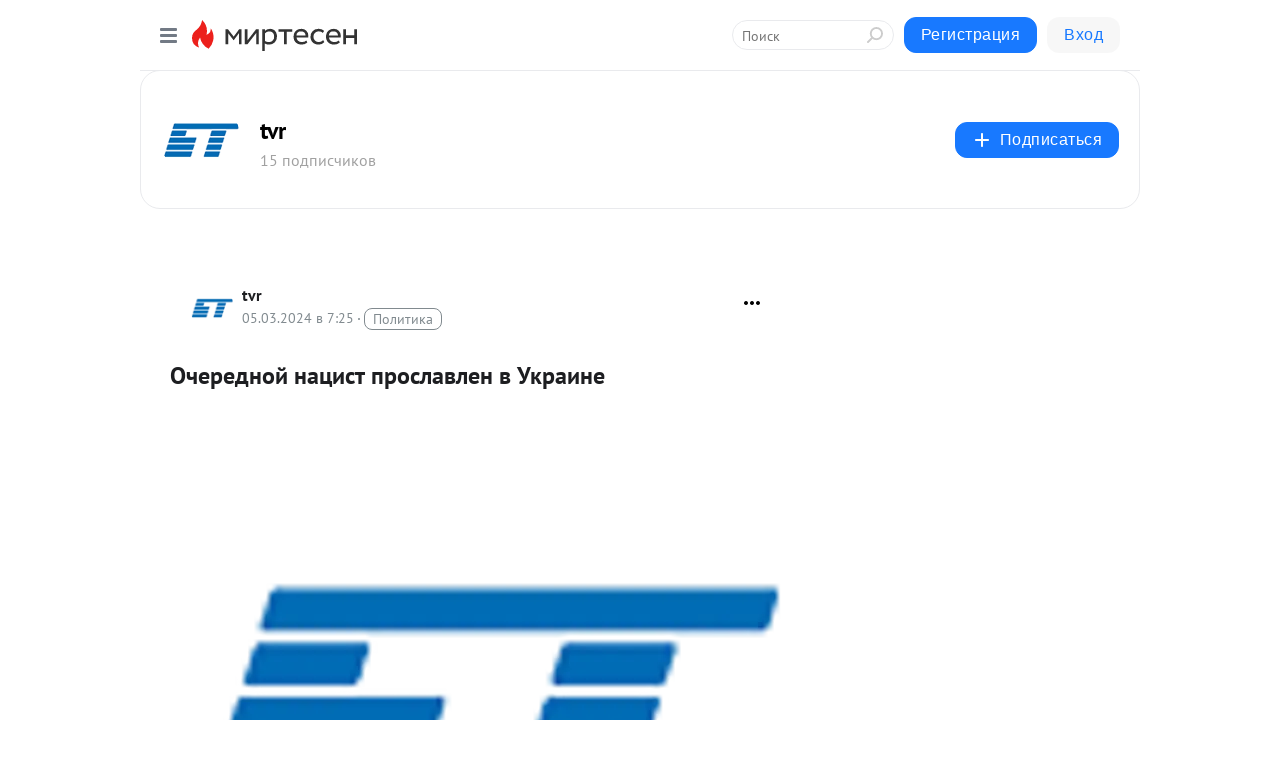

--- FILE ---
content_type: text/html; charset=utf-8
request_url: https://mt.tvr.by/blog/43471399509/Ocherednoy-natsist-proslavlen-v-Ukrayine
body_size: 27205
content:
<!DOCTYPE html>
<html lang="ru" >
<head>
<meta charset="utf-8" />
<meta name="robots" content="all"/>
<script>window.__SM_COUNTER_ID = 45130;</script>
<title data-react-helmet="true">Очередной нацист прославлен в Украине - tvr - Медиаплатформа МирТесен</title>
<meta name="viewport" content="width=device-width, initial-scale=1"/>

<meta data-react-helmet="true" name="description" content="Очередной скандал, связанный с реабилитацией нацизма, прогремел в Украине: в городе Никополь одну из улиц назвали в честь некоего Петра Дяченко. В годы войны он возглавлял батальон карателей СД, а затем ряд подразделений СС. Чтобы полностью исключить любые дискуссии насчет неоднозначности этого - 5 марта - 43471399509 - Медиаплатформа МирТесен"/><meta data-react-helmet="true" name="keywords" content="одноклассники, однокурсники, соседи, сослуживцы, мир тесен, земляки, старые друзья, география, блоги домов, события вокруг, социальная сеть, карта, дом, работа, web 2.0"/><meta data-react-helmet="true" property="og:image" content="https://r.mt.ru/r18/photoBBC0/20426755447-0/jpeg/bp.jpeg"/><meta data-react-helmet="true" property="og:image:width" content="1200"/><meta data-react-helmet="true" property="og:image:height" content="628"/><meta data-react-helmet="true" property="og:image:alt" content="Очередной нацист прославлен в Украине - tvr - Медиаплатформа МирТесен"/><meta data-react-helmet="true" property="twitter:image" content="https://r.mt.ru/r18/photoBBC0/20426755447-0/jpeg/bp.jpeg"/><meta data-react-helmet="true" property="vk:image" content="https://r.mt.ru/r18/photoBBC0/20426755447-0/jpeg/bp.jpeg"/><meta data-react-helmet="true" property="og:description" content="Очередной скандал, связанный с реабилитацией нацизма, прогремел в Украине: в городе Никополь одну из улиц назвали в честь некоего Петра Дяченко. В годы войны он возглавлял батальон карателей СД, а затем ряд подразделений СС. Чтобы полностью исключить любые дискуссии насчет неоднозначности этого - 5 марта - 43471399509 - Медиаплатформа МирТесен"/><meta data-react-helmet="true" property="twitter:description" content="Очередной скандал, связанный с реабилитацией нацизма, прогремел в Украине: в городе Никополь одну из улиц назвали в честь некоего Петра Дяченко. В годы войны он возглавлял батальон карателей СД, а затем ряд подразделений СС. Чтобы полностью исключить любые дискуссии насчет неоднозначности этого - 5 марта - 43471399509 - Медиаплатформа МирТесен"/><meta data-react-helmet="true" property="og:site_name" content="tvr - МирТесен"/><meta data-react-helmet="true" property="og:site" content="tvr - МирТесен"/><meta data-react-helmet="true" property="og:type" content="article"/><meta data-react-helmet="true" property="og:url" content="https://www.tvr.by/news/v_mire/ocherednoy_natsist_proslavlen_v_ukraine_/"/><meta data-react-helmet="true" property="og:title" content="Очередной нацист прославлен в Украине - tvr - Медиаплатформа МирТесен"/><meta data-react-helmet="true" property="twitter:card" content="summary_large_image"/><meta data-react-helmet="true" property="twitter:title" content="Очередной нацист прославлен в Украине - tvr - Медиаплатформа МирТесен"/><meta data-react-helmet="true" http-equiv="X-UA-Compatible" content="IE=edge"/><meta data-react-helmet="true" name="viewport" content="width=device-width, initial-scale=1"/><meta data-react-helmet="true" name="yandex_direct" content="1"/><meta data-react-helmet="true" name="yandex-verification" content=""/>
<link data-react-helmet="true" rel="image_src" href="https://r.mt.ru/r18/photoBBC0/20426755447-0/jpeg/bp.jpeg"/><link data-react-helmet="true" rel="canonical" href="https://www.tvr.by/news/v_mire/ocherednoy_natsist_proslavlen_v_ukraine_/"/><link data-react-helmet="true" rel="index" href="https://mt.tvr.by"/><link data-react-helmet="true" rel="alternate" type="application/atom+xml" title="tvr - МирТесен" href="https://mt.tvr.by/blog/atom"/><link data-react-helmet="true" rel="alternate" type="application/atom+xml" title="tvr - МирТесен" href="https://mt.tvr.by/blog/rss"/><link data-react-helmet="true" rel="icon" href="/favicon.ico" type="image/x-icon" sizes="16x16"/><link data-react-helmet="true" rel="shortcut icon" href="/favicon.ico" type="image/x-icon" sizes="16x16"/>

<link rel="stylesheet" href="https://alpha.mirtesen.ru/assets/modern/bundle.async.390fc67b829a9a691b15.css" media="print" onload="this.media='all'">
<link rel="stylesheet" href="https://alpha.mirtesen.ru/assets/modern/bundle.blog.a38c3bcd32ce89b02c87.css" />
</head>
<body >



<div id="root"><div class="app blog-post-page"><div id="layout" class="blog-post-layout"><div id="main-container" class="not-admin"><header id="header"><div class="header-wrapper" style="width:auto"><div class="header-container"><div class="header"><div class="header__navigation"></div></div></div></div></header><div id="three-column-container"><div id="very-left-column" class=""><div class="sticky-wrap" style="left:0"><div class="sticky__content"><div class="left-menu"><div class="left-menu__blog"><div class="left-menu__item left-menu__blog-item"><div class="left-menu__item_title left-menu__item_header"></div><a class="left-menu__item_element" href="https://mt.tvr.by/blog/latest">Новые</a><a class="left-menu__item_element" href="https://mt.tvr.by/blog/interesting">Лучшие</a><a class="left-menu__item_element" href="https://mt.tvr.by/blog/commented">Обсуждаемые</a><a class="left-menu__item_element" href="https://mt.tvr.by/comments">Комментарии</a><a class="left-menu__item_element" href="https://mt.tvr.by/people">Участники сайта</a></div></div><div class="left-menu__item" id="topics-menu"><div class="left-menu__item_title" id="topics-menu-title">Рубрики</div><a class="left-menu__item_element" href="//mirtesen.ru/topic/cooking?utm_medium=from_left_sidebar"><span><img src="//static.mtml.ru/images/topics/cooking.svg" alt="cooking" loading="lazy" width="16" height="16"/></span><span>Кулинария</span></a><a class="left-menu__item_element" href="//mirtesen.ru/topic/family?utm_medium=from_left_sidebar"><span><img src="//static.mtml.ru/images/topics/family.svg" alt="family" loading="lazy" width="16" height="16"/></span><span>Дети и семья</span></a><a class="left-menu__item_element" href="//mirtesen.ru/topic/show?utm_medium=from_left_sidebar"><span><img src="//static.mtml.ru/images/topics/show.svg" alt="show" loading="lazy" width="16" height="16"/></span><span>Шоу-бизнес</span></a><a class="left-menu__item_element" href="//mirtesen.ru/topic/politics?utm_medium=from_left_sidebar"><span><img src="//static.mtml.ru/images/topics/politics.svg" alt="politics" loading="lazy" width="16" height="16"/></span><span>Политика</span></a><a class="left-menu__item_element" href="//mirtesen.ru/topic/health?utm_medium=from_left_sidebar"><span><img src="//static.mtml.ru/images/topics/health.svg" alt="health" loading="lazy" width="16" height="16"/></span><span>Здоровье</span></a><button class="left-menu__item_button">Показать все<svg class="svg-icon"><use href="/images/icons.svg?v=1769087#angle-down"></use></svg></button></div><div class="left-menu__item"><div class="left-menu__item_title left-menu__item_header"><a href="https://mirtesen.ru/" class="left-menu__item_title-anchor">Моя лента</a></div><a href="https://mirtesen.ru/chats" class="left-menu__item_element left-menu__item_element_chat" target="_self"><span><img src="//static.mtml.ru/images/icons_v2/chats.svg" alt="ЧАТЫ" loading="lazy" width="16" height="16"/></span><span id="chats-tooltip">ЧАТЫ</span></a><a href="https://mirtesen.ru/polls" class="left-menu__item_element left-menu__item_element_poll" target="_self"><span><img src="//static.mtml.ru/images/icons_v2/vote.svg" alt="Опросы" loading="lazy" width="28" height="28"/></span><span id="polls-tooltip">Опросы</span></a><a href="https://mirtesen.ru/bloggers" class="left-menu__item_element" target="_self"><span><img src="//static.mtml.ru/images/icons_v2/IconBloggersColor.svg" alt="Блогеры" loading="lazy" width="17" height="17"/></span><span id="bloggers-tooltip">Блогеры</span></a><a href="https://mirtesen.ru/user-posts" class="left-menu__item_element" target="_self"><span><img src="//static.mtml.ru/images/icons_v2/IconUserContent.svg" alt="Глас народа" loading="lazy" width="16" height="16"/></span><span id="user-posts-tooltip">Глас народа</span></a><a href="https://mirtesen.ru/popular/liked" class="left-menu__item_element" target="_self"><span><img src="//static.mtml.ru/images/icons_v2/IconPopularColor.svg" alt="Популярное" loading="lazy" width="13" height="16"/></span><span id="popular-posts-tooltip">Популярное</span></a><a href="https://mirtesen.ru/popular/commented" class="left-menu__item_element" target="_self"><span><img src="//static.mtml.ru/images/icons_v2/IconDiscussColor.svg" alt="Обсуждаемое" loading="lazy" width="14" height="14"/></span><span id="commented-posts-tooltip">Обсуждаемое</span></a></div><div class="left-menu__item" id="common-menu"><a href="https://k41tv.app.link/sidebarlink" class="btn btn-primary btn-primary_left-menu" target="_blank" id="app-tooltip"><svg class="svg"><use href="/images/icons.svg#app-icon"></use></svg><span class="left-menu__item_element-text">Мессенджер МТ</span></a><a href="https://info.mirtesen.ru/about" class="left-menu__item_element" target="_blank"><span><img src="//static.mtml.ru/images/icons_v2/IconAbout.svg" alt="О компании" loading="lazy" width="9" height="14"/></span><span class="left-menu__item_element-text">О компании</span></a><a href="https://info.mirtesen.ru/glagol" class="left-menu__item_element" target="_blank"><span><img src="//static.mtml.ru/images/icons_v2/icon-glagol.svg" alt="О редакции ГлагоL" loading="lazy" width="8" height="13"/></span><span class="left-menu__item_element-text">О редакции ГлагоL</span></a><a href="https://info.mirtesen.ru/news" class="left-menu__item_element" target="_blank"><span><img src="//static.mtml.ru/images/icons_v2/IconNews.svg" alt="Новости" loading="lazy" width="16" height="14"/></span><span class="left-menu__item_element-text">Новости</span></a><a href="https://info.mirtesen.ru/partners" class="left-menu__item_element" target="_blank"><span><img src="//static.mtml.ru/images/icons_v2/IconPartners.svg" alt="Партнерам" loading="lazy" width="16" height="13"/></span><span class="left-menu__item_element-text">Партнерам</span></a><a href="https://info.mirtesen.ru/promo" class="left-menu__item_element" target="_blank"><span><img src="//static.mtml.ru/images/icons_v2/IconAdvertizing.svg" alt="Рекламодателям" loading="lazy" width="17" height="16"/></span><span class="left-menu__item_element-text">Рекламодателям</span></a><a href="https://mirtesen.ru/feedback/report" class="left-menu__item_element" target="_blank"><span><img src="//static.mtml.ru/images/icons_v2/IconFeedback.svg" alt="Обратная связь" loading="lazy" width="16" height="13"/></span><span class="left-menu__item_element-text">Обратная связь</span></a><a href="https://mirtesen.ru/feedback/report/spam" class="left-menu__item_element" target="_blank"><span><img src="//static.mtml.ru/images/icons_v2/IconSpam.svg" alt="Пожаловаться на спам" loading="lazy" width="15" height="14"/></span><span class="left-menu__item_element-text">Пожаловаться на спам</span></a><a href="https://info.mirtesen.ru/agreement" class="left-menu__item_element" target="_blank"><span><img src="//static.mtml.ru/images/icons_v2/IconAgreement.svg" alt="Соглашение" loading="lazy" width="15" height="16"/></span><span class="left-menu__item_element-text">Соглашение</span></a><a href="https://info.mirtesen.ru/recommendation_rules" class="left-menu__item_element" target="_blank"><span><img src="//static.mtml.ru/images/icons_v2/IconAgreement.svg" alt="Рекомендательные технологии" loading="lazy" width="15" height="16"/></span><span class="left-menu__item_element-text">Рекомендательные технологии</span></a></div></div><p class="recommendation-tech">На информационном ресурсе применяются <a href="https://info.mirtesen.ru/recommendation_rules">рекомендательные технологии</a> (информационные технологии предоставления информации на основе сбора, систематизации и анализа сведений, относящихся к предпочтениям пользователей сети &quot;Интернет&quot;, находящихся на территории Российской Федерации)</p><div class="mt-tizer-ad-block"><div class="partner-block-wrapper"><div id="unit_99821"></div></div></div></div></div></div><div id="content-container"><div id="secondary-header" class="secondary-header secondary-header_blog"><div class="secondary-header__middle"><div id="secondary-header-logo" class="secondary-header__logo-outer"><div class="secondary-header__logo-wrap"><a class="userlogo userlogo_xl" href="//mt.tvr.by?utm_referrer=mirtesen.ru" title="" target="" data-rjs="2"></a></div></div><div class="secondary-header__title-wrap"><div class="secondary-header__title-subscribers"><h2 class="secondary-header__title"><a class="secondary-header__title-link" href="//mt.tvr.by?utm_referrer=mirtesen.ru" style="color:#000" rel="nofollow">tvr</a></h2><i class="secondary-header__subscribers">15 подписчиков</i></div></div><div><div id="mt-dropdown-menu" class="mt-dropdown-menu"><button appearance="btn" title="Подписаться" type="button" class="mt-dropdown-menu__btn btn btn-primary"><svg class="svg-icon"><use href="/images/icons.svg?v=1769087#cross"></use></svg>Подписаться</button></div></div></div></div><div class="blog-post-item blog-post-item_tile"><div id="double-column-container"><div id="right-column"><div class="partner-block-wrapper"><div id="unit_103944"></div></div><div class="partner-block-wrapper"><div id="unit_103939"></div></div><div class="right-column-comments right-column-comments_blog"><h3 class="right-column-comments__title">Свежие комментарии</h3><ul class="right-column-comments-list"><li class="right-column-comments-item"><a href="https://mirtesen.ru/people/965410247" class="right-column-comments-item__author"><span class="userlogo userlogo_s" href="" title="" target="" data-rjs="2"></span><div class="right-column-comments-item__author__info"><i class="right-column-comments-item__author__name" style="color:hsl(174, 70%, 50%)">Александр Глущенко</i><i class="right-column-comments-item__pubdate"></i></div></a><div class="right-column-comments-item__post"><span class="right-column-comments-item__post__message">Сколько &quot;миролюбивая Белоруссия&quot; заработала на военных поставках ВСУ с 2014 года! А сейчас они и Россию &quot;поделили&quot; и ...</span><span class="right-column-comments-item__post__title">Лукашенко: Белару...</span></div></li><li class="right-column-comments-item"><a href="https://mirtesen.ru/people/965410247" class="right-column-comments-item__author"><span class="userlogo userlogo_s" href="" title="" target="" data-rjs="2"></span><div class="right-column-comments-item__author__info"><i class="right-column-comments-item__author__name" style="color:hsl(174, 70%, 50%)">Александр Глущенко</i><i class="right-column-comments-item__pubdate"></i></div></a><div class="right-column-comments-item__post"><span class="right-column-comments-item__post__message">так то.. 1/ никто не давал право говорить за Президента РФ-Путина 2/ придет не к миру, а к капитуляции.</span><span class="right-column-comments-item__post__title">Лукашенко: Белару...</span></div></li><li class="right-column-comments-item"><a href="https://mirtesen.ru/people/701465665" class="right-column-comments-item__author"><span class="userlogo userlogo_s" href="" title="" target="" data-rjs="2"></span><div class="right-column-comments-item__author__info"><i class="right-column-comments-item__author__name" style="color:hsl(21, 70%, 50%)">Betahon</i><i class="right-column-comments-item__pubdate"></i></div></a><div class="right-column-comments-item__post"><span class="right-column-comments-item__post__message">Францию и МОК можно поздравить: первые посетители Олимпиады уже прочно обосновались не только на олимпийских объектах...</span><span class="right-column-comments-item__post__title">В Париже накануне...</span></div></li></ul></div><div class="partner-block-wrapper"><div id="unit_99810"></div></div><div class="partner-block-wrapper"><div id="unit_95080"></div></div><div class="sticky2" style="top:30px"><div class="partner-block-wrapper"><div id="unit_103947"></div></div></div></div><div id="content-column" class="content-column"><div class="adfox-top"><div class="partner-block-wrapper"><div id="unit_99815"></div></div><div class="partner-block-wrapper"><div id="unit_99815"></div></div></div><article class="blog-post" id="post_43471399509" itemscope="" itemType="http://schema.org/NewsArticle"><meta itemscope="" itemProp="mainEntityOfPage" itemType="https://schema.org/WebPage" itemID="https://www.tvr.by/news/v_mire/ocherednoy_natsist_proslavlen_v_ukraine_/" content=""/><meta itemProp="datePublished" content="2024-03-05T07:25:00.000Z"/><meta itemProp="dateModified" content="2024-03-05T07:25:00.000Z"/><span itemscope="" itemType="https://schema.org/Organization" itemProp="publisher"><meta itemProp="name" content="tvr"/><span itemscope="" itemType="https://schema.org/ImageObject" itemProp="logo"><meta itemProp="url" content="//mtdata.ru/u14/photoFD09/20350728667-0/original.jpeg"/></span></span><meta itemProp="image" content="https://r.mt.ru/r18/photoBBC0/20426755447-0/jpeg/bp.jpeg"/><div class="blog-post__header"><div class="blog-post__author" rel="author"><span class="blog-post__author-avatar"><a class="userlogo" href="//mt.tvr.by?utm_referrer=mirtesen.ru" title="" target="_self" data-rjs="2"></a></span><div><a class="blog-post__author-name" href="//mt.tvr.by" target="_blank"><span itemProp="author">tvr</span></a><div class="blog-post__info"><div class="blog-post__pubdate"></div><h3 class="blog-post__topic-category-wrapper"><a class="blog-post__topic-category" href="//mirtesen.ru/topic/politics?utm_medium=from_headline_topic_button"><span>Политика</span></a></h3></div></div></div><div><button title="Подписаться" class="btn blog-post__header-subscribe btn-primary">Подписаться</button></div><div id="mt-dropdown-menu" class="mt-dropdown-menu context-dropdown"><button type="button" class="mt-dropdown-menu__btn"><svg class="svg-icon"><use href="/images/icons.svg?v=1769087#more"></use></svg></button></div></div><h1 class="blog-post__title" itemProp="headline">Очередной нацист прославлен в Украине</h1><div class="partner-block-wrapper"><div id="unit_103965"></div></div><div class="blog-post__text" itemProp="articleBody"><div class="ui-rss-img-first"><p><img class="POST_IMAGE " src="https://r.mt.ru/r18/photoBBC0/20426755447-0/jpeg/bp.webp" alt=""width="620"height="auto"loading="lazy"/></p></div><div class="ui-rss-text"><p><p></p><p> 	 Очередной скандал, связанный с реабилитацией нацизма, прогремел в Украине: в городе Никополь одну из улиц назвали в честь некоего Петра Дяченко. В годы войны он возглавлял батальон карателей СД, а затем ряд подразделений СС. </p> <p> 	 Чтобы полностью исключить любые дискуссии насчет неоднозначности этого деятеля, гвоздем его военной биографии стало следующее событие: Дяченко получил железный рыцарский крест из рук самого Гитлера.<div id="unit_101877"><a href="https://smi2.ru/" ></a></div>
<script type="text/javascript" charset="utf-8">
  (function() {
    var sc = document.createElement('script'); sc.type = 'text/javascript'; sc.async = true;
    sc.src = '//smi2.ru/data/js/101877.js'; sc.charset = 'utf-8';
    var s = document.getElementsByTagName('script')[0]; s.parentNode.insertBefore(sc, s);
  }());
</script> </p> <p> 	 Восхваление Дяченко прошло бы незамеченным в современной Украине, однако возмутились еврейские организации, которым пока еще позволено здесь выражать свое робкое недовольство. </p> <p> 	 Впрочем, никакого эффекта это возмущение не возымело. Про то, что Дяченко участвовал в уничтожении тысяч советских граждан разных национальностей, в Украине даже говорить бессмысленно - это для здешних героев является, скорее, заслугой. </p> <hr /><b>Читайте также:<br /></b><br /><a rel="nofollow ugc noreferrer noopener" href="https://www.tvr.by/news/v_mire/ni_zapadnykh_voysk_ni_taurusov_v_ukraine_ne_budet_zayavili_prakticheski_vse_vliyatelnye_politiki_pla/" target="_blank"></a> <ul> <li><a rel="nofollow ugc noreferrer noopener" href="https://www.tvr.by/news/v_mire/ni_zapadnykh_voysk_ni_taurusov_v_ukraine_ne_budet_zayavili_prakticheski_vse_vliyatelnye_politiki_pla/" target="_blank">Ни западных войск, ни "таурусов" в Украине не будет, заявили практически все влиятельные политики планеты</a></li> 	<li> <a rel="nofollow ugc noreferrer noopener" href="https://www.tvr.by/news/v_mire/chislo_pogibshikh_vo_vremya_ekstremalnykh_morozov_i_snegopadov_v_afganistane_vozroslo_do_39/" target="_blank">Число погибших во время экстремальных морозов и снегопадов в Афганистане возросло до 39</a> </li> 	<li> <a rel="nofollow ugc noreferrer noopener" href="https://www.tvr.by/news/v_mire/vlasti_kieva_doveli_ukrainskoe_metro_do_ruchki/" target="_blank">Власти Киева довели украинское метро до ручки</a> </li> </ul><a rel="nofollow ugc noreferrer noopener" href="https://www.tvr.by/news/v_mire/vlasti_kieva_doveli_ukrainskoe_metro_do_ruchki/" target="_blank"></a> <p>  <br /></p><p> 	 Очередной скандал, связанный с реабилитацией нацизма, прогремел в Украине: в городе Никополь одну из улиц назвали в честь некоего Петра Дяченко. В годы войны он возглавлял батальон карателей СД, а затем ряд подразделений СС. </p> <p> 	 Чтобы полностью исключить любые дискуссии насчет неоднозначности этого деятеля, гвоздем его военной биографии стало следующее событие: Дяченко получил железный рыцарский крест из рук самого Гитлера. </p> <p> 	 Восхваление Дяченко прошло бы незамеченным в современной Украине, однако возмутились еврейские организации, которым пока еще позволено здесь выражать свое робкое недовольство.<div id="unit_103919"><a href="https://smi2.ru/" ></a></div>
<script type="text/javascript" charset="utf-8">
  (function() {
    var sc = document.createElement('script'); sc.type = 'text/javascript'; sc.async = true;
    sc.src = '//smi2.ru/data/js/103919.js'; sc.charset = 'utf-8';
    var s = document.getElementsByTagName('script')[0]; s.parentNode.insertBefore(sc, s);
  }());
</script> </p> <p> 	 Впрочем, никакого эффекта это возмущение не возымело. Про то, что Дяченко участвовал в уничтожении тысяч советских граждан разных национальностей, в Украине даже говорить бессмысленно - это для здешних героев является, скорее, заслугой. </p> <hr /><b>Читайте также:<br /></b><br /><a rel="nofollow ugc noreferrer noopener" href="https://www.tvr.by/news/v_mire/ni_zapadnykh_voysk_ni_taurusov_v_ukraine_ne_budet_zayavili_prakticheski_vse_vliyatelnye_politiki_pla/" target="_blank"></a> <ul> <li><a rel="nofollow ugc noreferrer noopener" href="https://www.tvr.by/news/v_mire/ni_zapadnykh_voysk_ni_taurusov_v_ukraine_ne_budet_zayavili_prakticheski_vse_vliyatelnye_politiki_pla/" target="_blank">Ни западных войск, ни "таурусов" в Украине не будет, заявили практически все влиятельные политики планеты</a></li> 	<li> <a rel="nofollow ugc noreferrer noopener" href="https://www.tvr.by/news/v_mire/chislo_pogibshikh_vo_vremya_ekstremalnykh_morozov_i_snegopadov_v_afganistane_vozroslo_do_39/" target="_blank">Число погибших во время экстремальных морозов и снегопадов в Афганистане возросло до 39</a> </li> 	<li> <a rel="nofollow ugc noreferrer noopener" href="https://www.tvr.by/news/v_mire/vlasti_kieva_doveli_ukrainskoe_metro_do_ruchki/" target="_blank">Власти Киева довели украинское метро до ручки</a> </li> </ul><a rel="nofollow ugc noreferrer noopener" href="https://www.tvr.by/news/v_mire/vlasti_kieva_doveli_ukrainskoe_metro_do_ruchki/" target="_blank"></a> <p>  <br /></p></p></div><p>&nbsp;</p></div><div id="panda_player" class="panda-player"></div><div class="blog-post__source"><a href="https://mt.tvr.by/url?e=simple_click&amp;blog_post_id=43471399509&amp;url=[base64]" target="_blank">Ссылка на первоисточник</a></div><div class="blog-post__subscribe"><p class="blog-post__subscribe-text">Понравилась статья? Подпишитесь на канал, чтобы быть в курсе самых интересных материалов</p><a href="#" class="btn btn-primary">Подписаться</a></div><ul class="mt-horizontal-menu mt-horizontal-menu_list mt-horizontal-menu_multiline-left post-tags"><li><a href="/hashtags/%D0%BF%D0%B5%D1%82%D1%80%20%D0%B4%D1%8F%D1%87%D0%B5%D0%BD%D0%BA%D0%BE" class="tag-label-2 tag-label-2_sm"><span>петр дяченко</span></a><meta itemProp="about" content="петр дяченко"/></li><li><a href="/hashtags/%D0%B1%D0%B0%D1%82%D0%B0%D0%BB%D1%8C%D0%BE%D0%BD%20%D0%BA%D0%B0%D1%80%D0%B0%D1%82%D0%B5%D0%BB%D0%B5%D0%B9" class="tag-label-2 tag-label-2_sm"><span>батальон карателей</span></a><meta itemProp="about" content="батальон карателей"/></li><li><a href="/hashtags/%D0%92%20%D0%BC%D0%B8%D1%80%D0%B5" class="tag-label-2 tag-label-2_sm"><span>В мире</span></a><meta itemProp="about" content="В мире"/></li></ul><div class="blog-post__footer"><div class="post-controls"><div><div class="post-actions"><div class="post-actions__push"></div></div></div></div></div><span></span></article><nav class="pagination"><ul class="blog-post__pagination"><li><a href="https://mt.tvr.by/blog/43926789738/ZHenskaya-sbornaya-Belarusi-po-borbe-nachala-podgotovku-k-olimpi?utm_referrer=mirtesen.ru"><span class="blog-post__pagination__arrow">←</span>Предыдущая тема</a></li><li class="blog-post__pagination__symbol"> | </li><li><a href="https://mt.tvr.by/blog/43694472358/Otpravit-otkryitku-k-8-Marta-besplatno-predlagayet-Belpochta?utm_referrer=mirtesen.ru">Следующая тема<span class="blog-post__pagination__arrow">→</span></a></li></ul></nav><div class="partner-block-wrapper"><div id="unit_103916"></div></div><span></span><div class="adfox-outer blog-post-item__ad-block"><div class="partner-block-wrapper"><div id="unit_99816"></div></div></div></div></div><div class="blog-post-bottom-partners"><div class="partner-block-wrapper"><div id="unit_103941"></div></div><div class="partner-block-wrapper"><div id="unit_95079"></div></div><div class="partner-block-wrapper"><div id="unit_95031"></div></div></div></div></div></div></div><div style="position:fixed;bottom:50px;right:0;cursor:pointer;transition-duration:0.2s;transition-timing-function:linear;transition-delay:0s;z-index:10;display:none"><div id="scroll-top"><div>наверх</div></div></div></div><div></div></div></div>
<div id="messenger-portal" class="messenger-embedded"></div>
<script>window.__PRELOADED_STATE__ = {"blogDomain":{},"promotion":{"popup":{},"activeTab":"platform","sections":{"platform":{"title":"Реклама на Платформе","isMenu":true,"changed":false,"forDevs":true},"settings":{"title":"Настройки рекламы","isMenu":true,"changed":false,"forDevs":true},"item":{"title":"Редактирование объекта","isMenu":false,"changed":false,"forDevs":true},"itemAdd":{"title":"Добавление объекта","isMenu":false,"changed":false,"forDevs":true},"deposit":{"title":"Пополнение баланса","isMenu":false,"changed":false,"forDevs":true},"stats":{"title":"Статистика рекламы","isMenu":true,"changed":false,"forDevs":true}},"changed":{"platform":false,"settings":false,"item":false,"stats":false},"data":{"platform":"","settings":{"currentBalance":0,"spentBalance":0,"groupItem":{"id":null,"status":"STATUS_PENDING","dateStart":null,"dateEnd":null,"fullClicksLimit":null,"dayClicksLimit":null,"clickPrice":null,"utmSource":null,"utmMedium":null,"utmCampaign":null,"targetGeoIds":null,"targetIsMale":null,"targetAgeMin":null,"targetAgeMax":null,"targetTime":null,"title":null,"canChangeStatus":null,"inRotation":false,"fullClicks":0,"dayClicks":0},"blogpostItems":[]},"item":{"id":null,"status":"STATUS_PENDING","dateStart":null,"dateEnd":null,"fullClicksLimit":null,"dayClicksLimit":null,"clickPrice":null,"utmSource":null,"utmMedium":null,"utmCampaign":null,"targetGeoIds":null,"targetIsMale":null,"targetAgeMin":null,"targetAgeMax":null,"targetTime":null,"title":null,"canChangeStatus":null,"inRotation":false,"fullClicks":0,"dayClicks":0},"itemAdd":{"url":null},"deposit":{"value":""},"stats":{"periodFrom":"2026-01-02","periodTo":"2026-01-22"}},"errors":{}},"editComments":{"activeTab":"stats","sections":{"stats":{"title":"Статистика","isMenu":true,"changed":false,"forDevs":true},"settings":{"title":"Настройки","isMenu":true,"changed":false,"forDevs":true}},"changed":{"stats":false,"settings":false},"data":{"stats":{"periodFrom":"2026-01-15","periodTo":"2026-01-22"},"settings":{"applyForCommentsEnabled":0,"commonEnabled":0,"siteEnabled":0,"keyWords":[]}},"errors":{}},"actionVote":{},"header":{"sidebarEnabled":false,"sidebarIsOpen":false},"messageNotifications":{"items":[],"startFrom":0,"nextFrom":0,"hasMoreItems":true,"busy":false},"activityNotifications":{"items":[],"nextFrom":"","hasMoreItems":true,"busy":false},"headerSearch":{"value":"","result":{"people":[],"groups":[],"posts":[]},"isLoading":false,"hasResults":false},"rssEditor":{"editKey":null,"type":"add","loading":{"defaultImage":false},"values":{"maxTextLength":0,"publicationDelay":0,"useFullText":false,"useShortDesctiption":false,"ignoreMediaTags":false,"rssSourceLink":"","autoRefreshImportedThemes":false,"pregTemplateTextSearch":"","pregTemplateTextChange":"","xpathLongText":"","xpathImage":"","showCategory":"","importCategory":"","keepImages":false,"keepLinks":false,"keepIframes":false,"useEmbedCode":false,"useYandexTurbo":false,"addYandexGenreTags":false,"loadingTimout":0,"hideSourceLink":false,"defaultImage":""}},"telegramEditor":{"editKey":null,"type":"add","values":{"username":null,"signature":""}},"auth":{"user":null,"groupPrivileges":{},"viewedTooltips":{}},"authForm":{"isBusy":false,"widgetId":"0","instances":{"0":{"isOpen":false,"activeTab":"login","callAndSmsLimits":{"apiLimits":{"smsAllowed":true,"callAllowed":true,"smsTimeLimitExceededMsg":"","callTimeLimitExceededMsg":""},"timers":{}},"params":{"login":{"phone":"","code":"","mode":"SMS","step":"","errorMap":{}},"loginByEmail":{"email":"","password":"","remember":"on","step":"","errorMap":{}},"registration":{"name":"","lastname":"","email":"","phone":"","code":"","mode":"SMS","step":"","errorMap":{}},"registrationByEmail":{"email":"","name":"","phone":"","code":"","mode":"SMS","step":"","errorMap":{}},"password":{"email":"","errorMap":{}}}}}},"blogModerators":{"staff":[],"popup":{"popupType":null,"userInfo":null},"errors":{},"radioBtnValue":null},"logoEditor":{"image":null,"allowZoomOut":false,"position":{"x":0.5,"y":0.5},"scale":1,"rotate":0,"borderRadius":0,"width":100,"height":100,"border":0,"isEmpty":true,"type":"blog"},"headerBackgroundEditor":{"image":null,"type":"blog","allowZoomOut":false,"position":{"x":0.5,"y":0.5},"scale":1,"rotate":0,"borderRadius":0,"blogHeight":240,"profileHeight":240,"border":0,"isEmpty":true},"titleEditor":{"title":""},"secondaryHeader":{"logoSwitcher":false,"titleSwitcher":false,"backgroundSwitcher":false,"logoEditor":false,"titleEditor":false,"backgroundEditor":false},"blogMenuSettings":{"isChanged":false,"menuItems":[],"currentIndex":null,"menuItem":{},"staticWidgetsToRemove":[],"context":{"add":{"title":"Добавление раздела","saveButton":"Добавить"},"edit":{"title":"Раздел: ","saveButton":"Сохранить","remove":"Удалить раздел"}},"errors":{}},"siteSettings":{},"siteSettingsLeftMenu":{"sitesDropdown":false},"promotionLeftMenu":{},"editCommentsLeftMenu":{},"blogPostList":{"searchValue":"","search":{"results":[],"page":0,"hasMore":true,"isLoading":false},"blogPostList":[],"hasMoreItems":true,"page":1,"title":"","tag":"","period":"","before":"","after":"","status":"","sort":""},"blogPostEditor":{"id":null,"title":"","text":"","inProcess":false,"sign":"","disableComments":false,"tags":[],"tagSuggestions":[],"errors":[],"publishTime":null,"referenceUrl":"","nextBtnUrl":"","pushBtnUrl":"","pushBtnText":"","doFollowLinks":0,"pulse":0,"draft":false,"preloaderVisible":true,"errorMessage":{"isVisible":false,"text":"Произошла ошибка. Попробуйте еще раз или свяжитесь со службой поддержки."},"showPollEditor":false,"pollTab":"default","sentToModeration":false,"foundPolls":[],"foundPollsOffset":0,"hasMorePolls":true,"pollId":null},"actionModifyPostPopup":{"isOpen":false,"popupType":"","id":null,"deletedList":{},"approveList":{}},"rightColumnPosts":[],"rightColumnComments":[{"id":125892870,"text":"Сколько \"миролюбивая Белоруссия\" заработала на военных поставках ВСУ с 2014 года! А сейчас они и Россию \"поделили\" и назначают \"смотрящих\", а информационную поддержку в этом им оказывают российские лукашенковские холуи, типа супер-опера Карнаухова, да и Соловьев в открытую старается за российско-белорусский СМЕРШ (после откровений Азаренка-Лазуткина, потяно зачем).","date":1712583729,"blog_post":{"id":43456782084,"title":"Лукашенко: Беларусь могла бы сыграть роль третьей силы в конфликте России и Украины","seo_url":"//mt.tvr.by/blog/43456782084/Lukashenko-Belarus-mogla-byi-syigrat-rol-tretey-silyi-v-konflikt?utm_referrer=mirtesen.ru"},"user":{"cover":null,"count_friends":null,"id":965410247,"url":"//mirtesen.ru/people/965410247","display_name":"Александр Глущенко","photo_original":"//mtdata.ru/u23/photoFFA3/20828552154-0/original.jpeg"},"images":[],"formattedDates":{"iso":"2024-04-08T13:42:09.000Z","ver1":"8 апреля, 16:42","ver2":"08.04.2024 в 16:42","ver3":"8 апр., 16:42"}},{"id":125892864,"text":"так то.. 1/ никто не давал право говорить за Президента РФ-Путина 2/ придет не к миру, а к капитуляции.","date":1712583672,"blog_post":{"id":43456782084,"title":"Лукашенко: Беларусь могла бы сыграть роль третьей силы в конфликте России и Украины","seo_url":"//mt.tvr.by/blog/43456782084/Lukashenko-Belarus-mogla-byi-syigrat-rol-tretey-silyi-v-konflikt?utm_referrer=mirtesen.ru"},"user":{"cover":null,"count_friends":null,"id":965410247,"url":"//mirtesen.ru/people/965410247","display_name":"Александр Глущенко","photo_original":"//mtdata.ru/u23/photoFFA3/20828552154-0/original.jpeg"},"images":[],"formattedDates":{"iso":"2024-04-08T13:41:12.000Z","ver1":"8 апреля, 16:41","ver2":"08.04.2024 в 16:41","ver3":"8 апр., 16:41"}},{"id":125889626,"text":"Францию и МОК можно поздравить: первые посетители Олимпиады уже прочно обосновались не только на олимпийских объектах,но и в жилищах парижан! С нетерпением ждем результатов расследования Сюрте, которому не прочь было бы все свалить на Россию! Но, увы..Кстати, коллегам Макарона можно посоветовать особо не прижиматься к нему при встречах...мало ли что...","date":1712517280,"blog_post":{"id":43166394713,"title":"В Париже накануне Олимпиады растет количество клопов","seo_url":"//mt.tvr.by/blog/43166394713/V-Parizhe-nakanune-Olimpiadyi-rastet-kolichestvo-klopov?utm_referrer=mirtesen.ru"},"user":{"cover":null,"count_friends":null,"id":701465665,"url":"//mirtesen.ru/people/701465665","display_name":"Betahon","photo_original":"//mtdata.ru/u10/photoBC88/20811265624-0/original.jpeg"},"images":[],"formattedDates":{"iso":"2024-04-07T19:14:40.000Z","ver1":"7 апреля, 22:14","ver2":"07.04.2024 в 22:14","ver3":"7 апр., 22:14"}}],"rightColumnGallery":{"total":0,"images":[]},"blogPost":{"id":43471399509,"title":"Очередной нацист прославлен в Украине","url":"//mt.tvr.by/blog/43471399509?utm_referrer=mirtesen.ru","seo_url":"//mt.tvr.by/blog/43471399509/Ocherednoy-natsist-proslavlen-v-Ukrayine?utm_referrer=mirtesen.ru","canonical_url":"https://www.tvr.by/news/v_mire/ocherednoy_natsist_proslavlen_v_ukraine_/","created":1709624565,"date":1709623500,"publish_time":null,"status":"STATUS_ACTIVE","isTitleHidden":false,"preview_text":"Очередной скандал, связанный с реабилитацией нацизма, прогремел в Украине: в городе Никополь одну из улиц назвали в честь некоего Петра Дяченко. В годы войны он возглавлял батальон карателей СД, а затем ряд подразделений СС. Чтобы полностью исключить любые дискуссии насчет неоднозначности этого","comments_count":0,"post_type":"post","likes":{"count":-3,"user_likes":0,"can_like":0,"marks_pluses":0,"marks_minuses":3,"user_like_attr":null,"like_attr_ids":[{"id":-100,"count":3}]},"from_id":358064822,"from":{"id":358064822,"display_name":"Белтелерадиокомпания","url":"//mirtesen.ru/people/358064822","photo_original":null,"isAuthenticAccount":false},"group":{"display_name":"tvr","url":"//mt.tvr.by","photo_original":"//mtdata.ru/u14/photoFD09/20350728667-0/original.jpeg","id":30342756481,"canViewBlogPostCreator":false,"showSubscribersAmount":true,"is_subscribed":false,"is_member":false,"is_owner":false,"is_staff":false,"created":1688717657},"attachments":[{"photo":{"id":20426755447,"photo_original":"//mtdata.ru/u18/photoBBC0/20426755447-0/original.jpeg#20426755447","title":"*","width":100,"height":100}}],"modified":1760063679,"is_draft":false,"is_queued":false,"topic":"politics","tags":["петр дяченко","батальон карателей","В мире"],"close_comments":false,"marks_count":3,"reposts":0,"recommendations":"[]","foreignPollId":null,"isSlider":null,"padRedirectUrl":"https://mirtesen.ru/url?e=pad_click&pad_page=0&blog_post_id=43471399509&announce=1","editorStatus":"EDITOR_STATUS_NONE","extraData":null,"notificationsCanBeSent":true,"notificationsSent":false,"notificationsWillBeSent":false,"notificationsLimit":4,"text":"\x3cdiv class=\"ui-rss-img-first\">\x3cp>\x3cimg src=\"//mtdata.ru/u18/photoBBC0/20426755447-0/original.jpeg#20426755447\" />\x3c/p>\x3c/div>\x3cdiv class=\"ui-rss-text\">\x3cp>\x3cp>\x3c/p>\x3cp>\n\t Очередной скандал, связанный с реабилитацией нацизма, прогремел в Украине: в городе Никополь одну из улиц назвали в честь некоего Петра Дяченко. В годы войны он возглавлял батальон карателей СД, а затем ряд подразделений СС.\n\x3c/p>\n\x3cp>\n\t Чтобы полностью исключить любые дискуссии насчет неоднозначности этого деятеля, гвоздем его военной биографии стало следующее событие: Дяченко получил железный рыцарский крест из рук самого Гитлера.\n\x3c/p>\n\x3cp>\n\t Восхваление Дяченко прошло бы незамеченным в современной Украине, однако возмутились еврейские организации, которым пока еще позволено здесь выражать свое робкое недовольство.\n\x3c/p>\n\x3cp>\n\t Впрочем, никакого эффекта это возмущение не возымело. Про то, что Дяченко участвовал в уничтожении тысяч советских граждан разных национальностей, в Украине даже говорить бессмысленно - это для здешних героев является, скорее, заслугой.\n\x3c/p>\n\x3chr />\x3cb>Читайте также:\x3cbr />\x3c/b>\x3cbr />\x3ca href=\"https://www.tvr.by/news/v_mire/ni_zapadnykh_voysk_ni_taurusov_v_ukraine_ne_budet_zayavili_prakticheski_vse_vliyatelnye_politiki_pla/\" target=\"_blank\" rel=\"nofollow ugc noreferrer noopener\">\x3c/a>\n\x3cul>\n\x3cli>\x3ca href=\"https://www.tvr.by/news/v_mire/ni_zapadnykh_voysk_ni_taurusov_v_ukraine_ne_budet_zayavili_prakticheski_vse_vliyatelnye_politiki_pla/\" target=\"_blank\" rel=\"nofollow ugc noreferrer noopener\">Ни западных войск, ни \"таурусов\" в Украине не будет, заявили практически все влиятельные политики планеты\x3c/a>\x3c/li>\n\t\x3cli> \x3ca href=\"https://www.tvr.by/news/v_mire/chislo_pogibshikh_vo_vremya_ekstremalnykh_morozov_i_snegopadov_v_afganistane_vozroslo_do_39/\" target=\"_blank\" rel=\"nofollow ugc noreferrer noopener\">Число погибших во время экстремальных морозов и снегопадов в Афганистане возросло до 39\x3c/a>\n\x3c/li>\n\t\x3cli> \x3ca href=\"https://www.tvr.by/news/v_mire/vlasti_kieva_doveli_ukrainskoe_metro_do_ruchki/\" target=\"_blank\" rel=\"nofollow ugc noreferrer noopener\">Власти Киева довели украинское метро до ручки\x3c/a>\n\x3c/li>\n\x3c/ul>\x3ca href=\"https://www.tvr.by/news/v_mire/vlasti_kieva_doveli_ukrainskoe_metro_do_ruchki/\" target=\"_blank\" rel=\"nofollow ugc noreferrer noopener\">\x3c/a>\n\x3cp>\n \x3cbr />\x3c/p>\x3cp>\n\t Очередной скандал, связанный с реабилитацией нацизма, прогремел в Украине: в городе Никополь одну из улиц назвали в честь некоего Петра Дяченко. В годы войны он возглавлял батальон карателей СД, а затем ряд подразделений СС.\n\x3c/p>\n\x3cp>\n\t Чтобы полностью исключить любые дискуссии насчет неоднозначности этого деятеля, гвоздем его военной биографии стало следующее событие: Дяченко получил железный рыцарский крест из рук самого Гитлера.\n\x3c/p>\n\x3cp>\n\t Восхваление Дяченко прошло бы незамеченным в современной Украине, однако возмутились еврейские организации, которым пока еще позволено здесь выражать свое робкое недовольство.\n\x3c/p>\n\x3cp>\n\t Впрочем, никакого эффекта это возмущение не возымело. Про то, что Дяченко участвовал в уничтожении тысяч советских граждан разных национальностей, в Украине даже говорить бессмысленно - это для здешних героев является, скорее, заслугой.\n\x3c/p>\n\x3chr />\x3cb>Читайте также:\x3cbr />\x3c/b>\x3cbr />\x3ca href=\"https://www.tvr.by/news/v_mire/ni_zapadnykh_voysk_ni_taurusov_v_ukraine_ne_budet_zayavili_prakticheski_vse_vliyatelnye_politiki_pla/\" target=\"_blank\" rel=\"nofollow ugc noreferrer noopener\">\x3c/a>\n\x3cul>\n\x3cli>\x3ca href=\"https://www.tvr.by/news/v_mire/ni_zapadnykh_voysk_ni_taurusov_v_ukraine_ne_budet_zayavili_prakticheski_vse_vliyatelnye_politiki_pla/\" target=\"_blank\" rel=\"nofollow ugc noreferrer noopener\">Ни западных войск, ни \"таурусов\" в Украине не будет, заявили практически все влиятельные политики планеты\x3c/a>\x3c/li>\n\t\x3cli> \x3ca href=\"https://www.tvr.by/news/v_mire/chislo_pogibshikh_vo_vremya_ekstremalnykh_morozov_i_snegopadov_v_afganistane_vozroslo_do_39/\" target=\"_blank\" rel=\"nofollow ugc noreferrer noopener\">Число погибших во время экстремальных морозов и снегопадов в Афганистане возросло до 39\x3c/a>\n\x3c/li>\n\t\x3cli> \x3ca href=\"https://www.tvr.by/news/v_mire/vlasti_kieva_doveli_ukrainskoe_metro_do_ruchki/\" target=\"_blank\" rel=\"nofollow ugc noreferrer noopener\">Власти Киева довели украинское метро до ручки\x3c/a>\n\x3c/li>\n\x3c/ul>\x3ca href=\"https://www.tvr.by/news/v_mire/vlasti_kieva_doveli_ukrainskoe_metro_do_ruchki/\" target=\"_blank\" rel=\"nofollow ugc noreferrer noopener\">\x3c/a>\n\x3cp>\n \x3cbr />\x3c/p>\x3c/p>\x3c/div>\x3cp>&nbsp;\x3c/p>","formattedText":"\x3cdiv class=\"ui-rss-img-first\">\x3cp>\x3cimg src=\"//mtdata.ru/u18/photoBBC0/20426755447-0/original.jpeg#20426755447\" />\x3c/p>\x3c/div>\x3cdiv class=\"ui-rss-text\">\x3cp>\x3cp>\x3c/p>\x3cp>\n\t Очередной скандал, связанный с реабилитацией нацизма, прогремел в Украине: в городе Никополь одну из улиц назвали в честь некоего Петра Дяченко. В годы войны он возглавлял батальон карателей СД, а затем ряд подразделений СС.\n\x3c/p>\n\x3cp>\n\t Чтобы полностью исключить любые дискуссии насчет неоднозначности этого деятеля, гвоздем его военной биографии стало следующее событие: Дяченко получил железный рыцарский крест из рук самого Гитлера.\n\x3c/p>\n\x3cp>\n\t Восхваление Дяченко прошло бы незамеченным в современной Украине, однако возмутились еврейские организации, которым пока еще позволено здесь выражать свое робкое недовольство.\n\x3c/p>\n\x3cp>\n\t Впрочем, никакого эффекта это возмущение не возымело. Про то, что Дяченко участвовал в уничтожении тысяч советских граждан разных национальностей, в Украине даже говорить бессмысленно - это для здешних героев является, скорее, заслугой.\n\x3c/p>\n\x3chr />\x3cb>Читайте также:\x3cbr />\x3c/b>\x3cbr />\x3ca rel=\"nofollow ugc noreferrer noopener\" href=\"https://www.tvr.by/news/v_mire/ni_zapadnykh_voysk_ni_taurusov_v_ukraine_ne_budet_zayavili_prakticheski_vse_vliyatelnye_politiki_pla/\" target=\"_blank\">\x3c/a>\n\x3cul>\n\x3cli>\x3ca rel=\"nofollow ugc noreferrer noopener\" href=\"https://www.tvr.by/news/v_mire/ni_zapadnykh_voysk_ni_taurusov_v_ukraine_ne_budet_zayavili_prakticheski_vse_vliyatelnye_politiki_pla/\" target=\"_blank\">Ни западных войск, ни \"таурусов\" в Украине не будет, заявили практически все влиятельные политики планеты\x3c/a>\x3c/li>\n\t\x3cli> \x3ca rel=\"nofollow ugc noreferrer noopener\" href=\"https://www.tvr.by/news/v_mire/chislo_pogibshikh_vo_vremya_ekstremalnykh_morozov_i_snegopadov_v_afganistane_vozroslo_do_39/\" target=\"_blank\">Число погибших во время экстремальных морозов и снегопадов в Афганистане возросло до 39\x3c/a>\n\x3c/li>\n\t\x3cli> \x3ca rel=\"nofollow ugc noreferrer noopener\" href=\"https://www.tvr.by/news/v_mire/vlasti_kieva_doveli_ukrainskoe_metro_do_ruchki/\" target=\"_blank\">Власти Киева довели украинское метро до ручки\x3c/a>\n\x3c/li>\n\x3c/ul>\x3ca rel=\"nofollow ugc noreferrer noopener\" href=\"https://www.tvr.by/news/v_mire/vlasti_kieva_doveli_ukrainskoe_metro_do_ruchki/\" target=\"_blank\">\x3c/a>\n\x3cp>\n \x3cbr />\x3c/p>\x3cp>\n\t Очередной скандал, связанный с реабилитацией нацизма, прогремел в Украине: в городе Никополь одну из улиц назвали в честь некоего Петра Дяченко. В годы войны он возглавлял батальон карателей СД, а затем ряд подразделений СС.\n\x3c/p>\n\x3cp>\n\t Чтобы полностью исключить любые дискуссии насчет неоднозначности этого деятеля, гвоздем его военной биографии стало следующее событие: Дяченко получил железный рыцарский крест из рук самого Гитлера.\n\x3c/p>\n\x3cp>\n\t Восхваление Дяченко прошло бы незамеченным в современной Украине, однако возмутились еврейские организации, которым пока еще позволено здесь выражать свое робкое недовольство.\n\x3c/p>\n\x3cp>\n\t Впрочем, никакого эффекта это возмущение не возымело. Про то, что Дяченко участвовал в уничтожении тысяч советских граждан разных национальностей, в Украине даже говорить бессмысленно - это для здешних героев является, скорее, заслугой.\n\x3c/p>\n\x3chr />\x3cb>Читайте также:\x3cbr />\x3c/b>\x3cbr />\x3ca rel=\"nofollow ugc noreferrer noopener\" href=\"https://www.tvr.by/news/v_mire/ni_zapadnykh_voysk_ni_taurusov_v_ukraine_ne_budet_zayavili_prakticheski_vse_vliyatelnye_politiki_pla/\" target=\"_blank\">\x3c/a>\n\x3cul>\n\x3cli>\x3ca rel=\"nofollow ugc noreferrer noopener\" href=\"https://www.tvr.by/news/v_mire/ni_zapadnykh_voysk_ni_taurusov_v_ukraine_ne_budet_zayavili_prakticheski_vse_vliyatelnye_politiki_pla/\" target=\"_blank\">Ни западных войск, ни \"таурусов\" в Украине не будет, заявили практически все влиятельные политики планеты\x3c/a>\x3c/li>\n\t\x3cli> \x3ca rel=\"nofollow ugc noreferrer noopener\" href=\"https://www.tvr.by/news/v_mire/chislo_pogibshikh_vo_vremya_ekstremalnykh_morozov_i_snegopadov_v_afganistane_vozroslo_do_39/\" target=\"_blank\">Число погибших во время экстремальных морозов и снегопадов в Афганистане возросло до 39\x3c/a>\n\x3c/li>\n\t\x3cli> \x3ca rel=\"nofollow ugc noreferrer noopener\" href=\"https://www.tvr.by/news/v_mire/vlasti_kieva_doveli_ukrainskoe_metro_do_ruchki/\" target=\"_blank\">Власти Киева довели украинское метро до ручки\x3c/a>\n\x3c/li>\n\x3c/ul>\x3ca rel=\"nofollow ugc noreferrer noopener\" href=\"https://www.tvr.by/news/v_mire/vlasti_kieva_doveli_ukrainskoe_metro_do_ruchki/\" target=\"_blank\">\x3c/a>\n\x3cp>\n \x3cbr />\x3c/p>\x3c/p>\x3c/div>\x3cp>&nbsp;\x3c/p>","reference_url":"https://mt.tvr.by/url?e=simple_click&blog_post_id=43471399509&url=[base64]","reference_url_original":"https://www.tvr.by/news/v_mire/ocherednoy_natsist_proslavlen_v_ukraine_/","prevPostUrl":"https://mt.tvr.by/blog/43694472358/Otpravit-otkryitku-k-8-Marta-besplatno-predlagayet-Belpochta?utm_referrer=mirtesen.ru","nextPostUrl":"https://mt.tvr.by/blog/43926789738/ZHenskaya-sbornaya-Belarusi-po-borbe-nachala-podgotovku-k-olimpi?utm_referrer=mirtesen.ru","formattedDates":{"iso":"2024-03-05T07:25:00.000Z","ver1":"5 марта, 10:25","ver2":"05.03.2024 в 10:25","ver3":"5 мар., 10:25"},"images":[{"main":true,"url":"//mtdata.ru/u18/photoBBC0/20426755447-0/original.jpeg#20426755447","width":100,"height":100}],"videos":[],"shared_post":null,"mentionedPersons":null,"topicKey":"politics"},"blogMember":{"usedSearch":false,"activeTab":"rating","tabs":{},"staff":{},"search":{}},"aggregator":{"items":[],"page":0,"hasMore":true},"leftMenu":{"listSites":{"mySubscriptions":{"items":[],"total":0,"hideMoreButton":0},"mySites":{"items":[],"total":0,"hideMoreButton":0}},"listFriends":{"hideMoreButton":0,"items":[]},"listTopics":[{"key":"cooking","text":"Кулинария","theme":true},{"key":"family","text":"Дети и семья","theme":true},{"key":"show","text":"Шоу-бизнес","theme":true},{"key":"politics","text":"Политика","theme":true},{"key":"health","text":"Здоровье","theme":true},{"key":"IT","text":"IT","theme":true},{"key":"auto","text":"Авто-мото","theme":true},{"key":"finance","text":"Бизнес и финансы","theme":true},{"key":"animals","text":"В мире животных","theme":true},{"key":"military","text":"Военное дело","theme":true},{"key":"home","text":"Дом/Дача","theme":true},{"key":"entertainment","text":"Игры","theme":true},{"key":"history","text":"История","theme":true},{"key":"cinema","text":"Кино","theme":true},{"key":"beauty","text":"Красота","theme":true},{"key":"culture","text":"Культура","theme":true},{"key":"realty","text":"Недвижимость","theme":true},{"key":"society","text":"Общество","theme":true},{"key":"fishing","text":"Охота и рыбалка","theme":true},{"key":"technology","text":"Прогресс","theme":true},{"key":"career","text":"Работа","theme":true},{"key":"humor","text":"Развлечения","theme":true},{"key":"ad","text":"Реклама","theme":true},{"key":"religion","text":"Религия","theme":true},{"key":"sport","text":"Спорт","theme":true},{"key":"tourism","text":"Туризм","theme":true},{"key":"photo","text":"Фото","theme":true},{"key":"all","text":"Разное","theme":false}],"blogMenu":{"menuItems":[],"activeItem":null},"profileMenu":{"menuItems":[],"activeItem":null},"url":null,"initialCount":5,"loadCount":10,"isDropdownVisible":false},"actionBlogPostNotify":{"isOpen":false,"id":null,"message":""},"blogCommentPage":{"items":[],"hasMoreItems":true,"page":0,"userStatus":null,"showModal":false,"modalCommentId":null},"groups":{"ratedGroups":[],"page":1,"hasMore":true,"period":"PERIOD_MONTH","order":"ORDER_BY_UNIQUE_VISITORS","searchValue":""},"stat":{"promoBalance":null,"wagesPromoBonuses":null,"wagesTotalBalance":null,"loading":false,"current":{"period":"PERIOD_TODAY","periodFrom":"2025-12-22","periodTo":"2026-01-23","timeframe":"TIMEFRAME_HOURS","timeframeEnabledMask":".*"},"objectId":null,"rows":[],"wages":[],"total":{},"viewsStat":{},"activeStat":"general"},"app":{"ip":"18.222.13.149","scope":"blog","disableAll":false,"disableYandexAnalytics":false,"originalUrl":"/blog/43471399509/Ocherednoy-natsist-proslavlen-v-Ukrayine","hideAdBlocks":false,"isModernBrowser":true,"isMobile":false,"req":{"ip":"18.222.13.149","port":80,"userAgent":"Mozilla/5.0 (Macintosh; Intel Mac OS X 10_15_7) AppleWebKit/537.36 (KHTML, like Gecko) Chrome/131.0.0.0 Safari/537.36; ClaudeBot/1.0; +claudebot@anthropic.com)","cookies":{},"headers":{"connection":"upgrade","host":"mt.tvr.by","x-geoip2-geoname-id":"4509177","x-geoip2-country":"US","x-geoip2-city":"Columbus","x-real-ip":"18.222.13.149","x-forwarded-for":"18.222.13.149","x-forwarded-proto":"https","pragma":"no-cache","cache-control":"no-cache","upgrade-insecure-requests":"1","user-agent":"Mozilla/5.0 (Macintosh; Intel Mac OS X 10_15_7) AppleWebKit/537.36 (KHTML, like Gecko) Chrome/131.0.0.0 Safari/537.36; ClaudeBot/1.0; +claudebot@anthropic.com)","accept":"text/html,application/xhtml+xml,application/xml;q=0.9,image/webp,image/apng,*/*;q=0.8,application/signed-exchange;v=b3;q=0.9","sec-fetch-site":"none","sec-fetch-mode":"navigate","sec-fetch-user":"?1","sec-fetch-dest":"document","accept-encoding":"gzip, deflate, br"},"query":{},"params":{"postId":"43471399509","suffix":["Ocherednoy-natsist-proslavlen-v-Ukrayine"]},"browser":{"name":"chrome","version":"131.0.0","os":"Mac OS","type":"browser"},"protocol":"https","host":"mt.tvr.by","originalUrl":"/blog/43471399509/Ocherednoy-natsist-proslavlen-v-Ukrayine","lightApp":false,"mobileApp":false,"deviceType":"desktop","isMobile":false,"specialSource":false},"metrics":{"yandexMetricaAccountId":null,"yandexWebmasterCheckingMetatag":null,"statMediaId":null},"site":{"id":30342756481,"display_name":"tvr","slogan":"Национальная государственная телерадиокомпания Республики Беларусь","url":"https://mt.tvr.by/blog/43471399509/Ocherednoy-natsist-proslavlen-v-Ukrayine","photo":"//r.mtdata.ru/r120x-/u14/photoFD09/20350728667-0/original.jpeg#medium","tags":["радиоканал","новости","Беларусь","ул. Радио [1410634]","телеканал"],"members_count":15,"showSubscribersAmount":true,"is_member":false,"is_subscribed":false,"is_admin":false,"is_owner":false,"is_staff":false,"isBlocked":false,"date_wages_start":"2023-07-08","can_view_members":true,"canComment":false,"canVote":null,"can_join":false,"canAddPostWithoutApprove":false,"canAddPost":false,"canViewBlogPostCreator":false,"canViewContent":true,"smi2SiteId":null,"smi2RightBlock":null,"smi2BottomBlock":null,"smi2BottomBlock2":null,"smi2BottomBlock3":null,"smi2BottomBlock4":null,"smi2BlogPostBlock":null,"hideBanners":false,"hideBottomPad":false,"ramblerTop100CounterId":null,"mainDomain":"//mt.tvr.by"},"siteBuilder":{"rev":"1.01","head":{"meta":["\x3cmeta http-equiv=\"X-UA-Compatible\" content=\"IE=edge\"/>","\x3cmeta name=\"viewport\" content=\"width=device-width, initial-scale=1\"/>","\x3cmeta name=\"yandex_direct\" content=\"1\"/>","\x3cmeta name=\"yandex-verification\" content=\"\"/>"],"title":"Очередной нацист прославлен в Украине"},"layout":{"props":[],"style":[],"elements":[]},"header":{"props":[],"style":[],"elements":[]},"footer":{"props":[],"style":[],"elements":[]},"veryLeftColumn":{"props":[],"style":[],"elements":[]},"veryRightColumn":{"props":[],"style":[],"elements":[]},"mainLogo":{"props":{"image":null},"style":[]},"mainHeader":{"props":{"image":"//mtdata.ru/u19/photoFCC9/20888212427-0/original.jpeg","title":"tvr","slogan":null},"style":[]},"mainMenu":{"items":[]},"mainContent":{"props":[],"style":[],"elements":[]},"mainDomain":"mt.tvr.by","yaMetricsGlobal":{"ver":2,"params":{"id":54481189,"clickmap":true,"trackLinks":true,"accurateTrackBounce":true,"webvisor":false},"userParams":{"interests":"cooking"}},"smi2":{"blockId":82631,"siteId":null},"htmlFooter":{"text":null,"enabled":false},"htmlHeader":{"text":null,"enabled":false},"yaMetricsSite":[]},"groupBlogPostsModule":{"allowVoteVislvl":4,"allowContentVislvl":-1,"allowCommentVislvl":4,"allowViewCreatorVislvl":-1,"premoderation":0},"page":"blogPost","layout":"BlogPostLayout","postTopic":"politics","meta":{"title":"Очередной нацист прославлен в Украине - tvr - Медиаплатформа МирТесен","description":"Очередной скандал, связанный с реабилитацией нацизма, прогремел в Украине: в городе Никополь одну из улиц назвали в честь некоего Петра Дяченко. В годы войны он возглавлял батальон карателей СД, а затем ряд подразделений СС. Чтобы полностью исключить любые дискуссии насчет неоднозначности этого - 5 марта - 43471399509  - Медиаплатформа МирТесен","link":"https://www.tvr.by/news/v_mire/ocherednoy_natsist_proslavlen_v_ukraine_/","image":"//mtdata.ru/u18/photoBBC0/20426755447-0/original.jpeg#20426755447","canonical":"https://www.tvr.by/news/v_mire/ocherednoy_natsist_proslavlen_v_ukraine_/"}},"staticPage":{"title":"","html":""},"blogPostNotifications":{"updatedAt":"","expandOptions":false,"expandList":false,"hasMore":false,"isEmpty":null,"page":0,"list":[],"offset":0},"blogPostNotification":{"show":false,"data":{}},"plainPostEditor":{},"mtPoll":{"poll":[]},"personSettings":{"activeTab":"personal","sections":{"personal":{"title":"Мои данные","isMenu":true,"changed":false},"contacts":{"title":"Контактная информация","isMenu":true,"changed":false},"privacy":{"title":"Приватность и уведомления","isMenu":true,"changed":false},"password":{"title":"Смена пароля","isMenu":true,"changed":false},"siteblacklist":{"title":"Сайты в черном списке","isMenu":true,"changed":false},"peopleblacklist":{"title":"Люди в черном списке","isMenu":true,"changed":false},"confirm":{"title":"Подтвердите свой номер мобильного телефона","isMenu":false,"changed":false}},"data":{"personal":{"userName":"","userSurname":"","userPseudonym":"","userStatus":"","userBirthday":"","userBirthdayMonth":"","userBirthdayYear":"","userGender":"","education":"","familyStatus":"","profession":"","favoriteMusic":"","favoriteFilms":"","favoriteBooks":"","favoriteFood":"","favoriteGames":"","favoriteOther":""},"contacts":{"personEmail":"","addEmail":"","addMessengerICQ":"","addMessengerSkype":"","addMessengerYaOnline":"","addMessengerGooglePlus":"","addMessengerMailAgent":"","addMailSocial":"","addFacebookSocial":"","addVkSocial":"","addOkSocial":"","addMobilePhone":"","addHomePhone":"","addWorkPhone":"","otherInfoInput":"","otherSitesInput":"","socialNetworks":{},"emails":{}},"privacy":{"aboutTodayThemes":true,"aboutFriendsAndNewMessage":true,"aboutComments":true,"aboutPhotos":true,"aboutSites":true,"wasInvited":"","languageSelection":0},"password":{"oldPassword":"","nextPassword":"","nextPasswordRepeat":"","showPassword":false},"confirm":{"phone":"","phoneConfirmCode":"","resending":false,"confirmSmsSent":false},"tools":{"buttonCode":"\x3ca href=\"https://mirtesen.ru/people/me?post=https://mirtesen.ru\" style=\"text-decoration: none; display: inline-block; position: relative; top: 4px;\">\x3cdiv style=\"display: table-cell; vertical-align: middle;\">\x3cimg src=\"https://static.mtml.ru/images/share_button.png\"/>\x3c/div>\x3cb style=\"color: black; font-family: Arial; font-size: 14px; display: table-cell; padding-left: 3px; vertical-align: middle;\">МирТесен\x3c/b>\x3c/a>"},"invitefriends":{"searchInput":""},"siteblacklist":{},"peopleblacklist":{}},"errors":{},"valid":{}},"personPostList":{"posts":[],"nextOffset":0,"hasMoreItems":true,"currentUserPostId":null,"page":0},"personFriends":{"search":"","tab":"friends","inProcess":false,"tabData":{"friends":{"title":"Друзья","url":"/people/[MT_USER_ID]/friends","data":[],"page":1,"hasMore":false,"count":0,"tooltip":"Ваши друзья"},"incoming-requests":{"title":"Входящие","url":"/people/[MT_USER_ID]/friends/incoming-requests","data":[],"page":1,"hasMore":false,"count":0,"tooltip":"Люди хотят добавить вас в друзья"},"outgoing-requests":{"title":"Исходящие","url":"/people/[MT_USER_ID]/friends/outgoing-requests","data":[],"page":1,"hasMore":false,"count":0,"tooltip":"Ваши предложения дружить"},"recommended":{"title":"Рекомендуемые","url":"/people/[MT_USER_ID]/friends/recommended","data":[],"page":1,"hasMore":false,"count":0,"tooltip":"Вы можете знать этих людей"}}},"personPublications":{"publications":[],"page":0,"hasMoreItems":true},"personEvents":{"events":[],"hasMoreItems":true,"page":1},"personProfile":{"profileInfo":{},"friends":[],"sites":[],"photos":[],"videos":[],"popup":{"isOpen":false,"text":"Успешно сохранено","buttonText":"ОК","reload":true,"redirect":false}},"personPrivateMedia":{"items":[],"page":1,"hasMoreItems":false},"personSites":{"page":1,"hasMoreItems":true},"personComments":{"lastMessageId":null,"hasMoreItems":true,"comments":[]},"accountConsolidation":{"accountConsolidation":null},"pad":{"topicKey":null,"filter":"selected"},"platformPostList":{"posts":[],"hasMoreItems":true,"page":0,"sort":"latest"},"platformPost":{"newsPost":[]},"topicPostList":{"topicKey":null,"filter":"selected"},"topicPartnerPost":{"post":null,"isOpen":false},"topicModeration":{"isOpen":false,"isBusy":false,"topic":null,"list":null,"currentBlogPostId":null,"nextEditorStatus":null},"recoveryPassword":{"isEmailSent":false,"emailError":"","inputValue":{"pass1":"","pass2":"","email":""}},"footerCatFish":{"postsScrolled":0},"indexMainAuthorized":{"posts":[],"nonFriendPostIds":[],"hasMore":false,"nextOffset":0,"feedId":null,"activeTab":"main","hiddenPosts":[]},"pollList":{"polls":[],"currentFilter":"new","page":0,"hasMore":true,"recordsOnPage":0,"hiddenPolls":{}},"blogPostRecommended":{"items":[],"hasMoreItems":true,"count":6,"nextOffset":0,"isLoading":false},"voteAction":{},"voteList":{"activeId":null},"blogSubscription":{"30342756481":{"isMember":false,"isSubscribed":false,"isOwner":false,"isBlocked":false}},"popularPostsList":{},"bloggersPostsList":{},"commentatorList":{},"reposterList":{},"userCard":{},"feedback":{"showModal":false,"type":"feedback","category":0,"title":"","email":"","message":"","activeTab":"form","tickets":[],"currentTicket":null,"inProcess":false,"errors":{}},"userFriendship":{},"activitiesList":{"items":[],"nextFrom":"","hasMore":true},"createSitePage":{"domain":"","similarDomains":[],"name":"","tagLine":"","description":"","keywords":"","logo":null,"inProcess":false,"successMessage":{},"errorMessage":{}},"postTiles":{"blogPostBottom":{"posts":[],"posts2":[],"hasMore":true,"page":1,"recordsOnPage":54,"hiddenPosts":[],"topicKey":"politics","filter":"unselected"}},"v2Comments":{},"logoutModal":{"showModal":false,"redirectUrl":""},"pymk":{"recommendedFriends":[]},"topAuthors":{"userList":[],"hasMore":true,"offset":0,"showCount":4},"mtSearch":{"activeTab":"all","searchValue":"","isLoading":false,"tabs":{"all":{"title":"Все","url":"/search"},"people":{"title":"Люди","url":"/search/people"},"groups":{"title":"Каналы","url":"/search/groups"},"posts":{"title":"Публикации","url":"/search/posts"}},"tabData":{"people":{"data":[],"page":1,"hasMore":true},"groups":{"data":[],"page":1,"hasMore":true},"posts":{"data":[],"page":1,"hasMore":true}}},"userInterests":{"topics":[],"tags":[],"interests":{},"activeTab":"selected","inProcess":false,"search":{"isActive":false,"inProcess":false,"results":{"topic":[],"tag":[]}}},"testApi":{"csrJwt":null,"csrJwtButNoRefresh":null,"ssrJwt":null,"loaded":false,"postId":null,"csrLogin":false,"ssrLogin":false},"hashtagPostList":{"loadType":null,"posts":[],"tag":"","tagId":null,"hasMore":true,"offset":0},"reasonsForShowing":{},"channelIndex":{"items":[],"nextOffset":0,"hasMoreItems":true,"currentUserPostId":null,"page":0},"channelPost":{"mainPost":null,"currenPostId":null,"feedPosts":[],"relatedPosts":[],"visiblePosts":[],"currentPostId":null},"richPostEditor":{"id":null,"title":"","text":"","geo":{"status":"auto","tagId":null},"channel":null,"canSelectChannel":false,"canSubmit":false},"videoList":{},"videoOne":{},"videoRecommendations":{},"testDraftJs":{},"channelEditor":{"isMobile":false,"key":0,"isOpen":false,"isReady":true,"inProcess":false,"isDirty":false,"infoDirty":false,"showGeo":false,"header":{"title":""},"info":{"id":null,"name":"","title":"","description":"","isNameAvailable":true,"errors":{},"originalName":"","originalTitle":"","originalDescription":""},"content":{"tags":[],"tagSuggestions":[]},"isDeleteModalOpen":false,"isNoChannelModalOpen":false,"noChannelSource":null,"telegramEdit":{"importKey":null,"name":"","errors":{}},"telegramList":{"imports":[]},"vkList":{"imports":[]},"vkEdit":{"username":"","signature":"","errors":{}},"metrics":{"yandexMetrics":"","liveInternet":"","errors":{}},"geoPosition":{}},"channelCoverEditor":{"isOpen":false},"channelAvatarEditor":{"isOpen":false},"myChannels":{"tab":"subscribedChannels","ownedChannels":[],"subscribedChannels":{"items":[],"nextOffset":0,"hasMore":true},"blacklistedChannels":[]},"channelVeryTopTags":{"showUserModal":false,"showTopicModal":false,"searchResults":[],"geoTags":[],"tags":[],"searchInProccess":false,"headerTags":[],"isReady":false},"mtSearchResults":{"query":"","activeTab":"posts","isLoading":false,"posts":{"results":[],"page":0,"hasMore":true},"geo":{"results":[],"page":0,"hasMore":true},"channels":{"results":[],"page":0,"hasMore":true}},"mtPersonSettings":{"key":0,"isDirty":false,"isOpen":false,"isMobile":false,"isReady":false,"inProcess":false,"header":{"title":"","avatar":null},"info":{"name":"","lastname":"","nickname":"","birthday":null,"sex":null,"description":"","career":"","errors":{}},"auth":{"email":"","phone":"","newPhone":"+","newEmail":"","code":"","errors":{}},"foreignAuth":{"mailru":false,"vk":false,"ok":false},"privacy":{},"password":{"oldPassword":"","newPassword":"","newPasswordRepeat":"","errors":{}}},"veryTopHeader":{"very-top-header":{"searchActive":false},"post-popup-very-top-header":{"searchActive":false}},"postFeed":{"type":null,"items":[],"offset":0,"limit":3,"hasMoreItems":true,"page":0,"params":{}},"channelSubscribeAction":{},"post2Top":{"posts":{}},"geoPosition":{"inProcess":true,"isReady":false,"user":{"osmTag":{},"ip":{}},"post":{"osmTag":{}}},"onboarding":{"topics":[],"selectedTopics":[],"showSwitch":false,"currentTab":null,"geoTab":"user-start"},"mtPersonIndex":{"person":null,"tab":"comments","comments":[],"channels":[],"hasMoreComments":false,"commentOffset":0},"topicPostsPage":{}}</script>
<script>window.v2Topics = [{"key":"accidents","title":"Происшествия","description":null,"color":"#E9EAED","avatar":"/images/topics/accidents.svg","href":"/topic/accidents","subTopics":[{"key":"accidents_and_crashes","title":"Аварии и ДТП","href":"/topic/accidents-and-crashes"},{"key":"accidents_scandals_and_investigations","title":"Скандалы и расследования","href":"/topic/accidents-scandals-and-investigations"},{"key":"catastrophes_and_emergencies","title":"Катастрофы и ЧП","href":"/topic/catastrophes-and-emergencies"},{"key":"celebrity_incidents","title":"Происшествия со знаменитостями","href":"/topic/celebrity-incidents"},{"key":"crime","title":"Криминал и преступления","href":"/topic/crime"},{"key":"cyber_incidents","title":"Кибер-инциденты","href":"/topic/cyber-incidents"},{"key":"fires","title":"Пожары","href":"/topic/fires"},{"key":"fraud","title":"Мошенничество","href":"/topic/fraud"},{"key":"industrial_incidents","title":"Происшествия на производстве","href":"/topic/industrial-incidents"},{"key":"natural_disasters","title":"Стихийные бедствия","href":"/topic/natural-disasters"},{"key":"public_transport_incidents","title":"Инциденты в общественном транспорте","href":"/topic/public-transport-incidents"},{"key":"search_and_rescue_operations","title":"Поисково-спасательные операции","href":"/topic/search-and-rescue-operations"},{"key":"social_media_resonance","title":"Резонанс в соцсетях","href":"/topic/social-media-resonance"}]},{"key":"animals","title":"В мире животных","description":null,"color":"#FCE4D2","avatar":"/images/topics/animals.svg","href":"/topic/animals","subTopics":[{"key":"animal_behavior_and_intelligence","title":"Повадки и интеллект животных","href":"/topic/animal-behavior-and-intelligence"},{"key":"animal_facts","title":"Интересные факты о животных","href":"/topic/animal-facts"},{"key":"animal_nutrition","title":"Питание животных","href":"/topic/animal-nutrition"},{"key":"care_and_maintenance","title":"Уход и содержание","href":"/topic/care-and-maintenance"},{"key":"cats","title":"Кошки","href":"/topic/cats"},{"key":"dogs","title":"Собаки","href":"/topic/dogs"},{"key":"kennels_and_zoos","title":"Питомники и зоопарки","href":"/topic/kennels-and-zoos"},{"key":"pet_grooming_and_style","title":"Груминг и стиль питомцев","href":"/topic/pet-grooming-and-style"},{"key":"pets","title":"Домашние питомцы","href":"/topic/pets"},{"key":"training_and_upbringing","title":"Дрессировка и воспитание","href":"/topic/training-and-upbringing"},{"key":"veterinary","title":"Ветеринария","href":"/topic/veterinary"},{"key":"wildlife","title":"Дикая природа","href":"/topic/wildlife"}]},{"key":"auto","title":"Авто мото","description":null,"color":"#F6D2D2","avatar":"/images/topics/auto.svg","href":"/topic/auto","subTopics":[{"key":"auto_accidents","title":"Аварии","href":"/topic/auto-accidents"},{"key":"car_accessories","title":"Автоаксессуары","href":"/topic/car-accessories"},{"key":"car_market_news","title":"Новинки авторынка","href":"/topic/car-market-news"},{"key":"car_prices","title":"Цены на авто","href":"/topic/car-prices"},{"key":"car_repairs","title":"Ремонт авто","href":"/topic/car-repairs"},{"key":"car_travel","title":"Автопутешествия","href":"/topic/car-travel"},{"key":"driving_tips","title":"Советы по вождению","href":"/topic/driving-tips"},{"key":"electric_and_hybrid_cars","title":"Электромобили и гибриды","href":"/topic/electric-and-hybrid-cars"},{"key":"insurance_and_fines","title":"Страхование и штрафы","href":"/topic/insurance-and-fines"},{"key":"motorcycles_and_bikes","title":"Мотоциклы и мототехника","href":"/topic/motorcycles-and-bikes"},{"key":"off_road","title":"Внедорожье","href":"/topic/off-road"},{"key":"test_drives","title":"Тест-драйвы","href":"/topic/test-drives"},{"key":"tuning","title":"Автотюнинг","href":"/topic/tuning"},{"key":"used_cars","title":"Подержанные автомобили","href":"/topic/used-cars"}]},{"key":"beauty","title":"Красота","description":null,"color":"#FBD6E9","avatar":"/images/topics/beauty.svg","href":"/topic/beauty","subTopics":[{"key":"anti_aging_care","title":"Антивозрастной уход","href":"/topic/anti-aging-care"},{"key":"beauty_news","title":"Новинки красоты","href":"/topic/beauty-news"},{"key":"beauty_skin_care","title":"Уход за кожей","href":"/topic/beauty-skin-care"},{"key":"body_care","title":"Уход за телом","href":"/topic/body-care"},{"key":"cosmetology_procedures","title":"Процедуры косметологии","href":"/topic/cosmetology-procedures"},{"key":"hair_care","title":"Уход за волосами","href":"/topic/hair-care"},{"key":"korean_cosmetics","title":"Корейская косметика","href":"/topic/korean-cosmetics"},{"key":"makeup","title":"Макияж","href":"/topic/makeup"},{"key":"masks_and_serums","title":"Маски сыворотки","href":"/topic/masks-and-serums"},{"key":"mens_care","title":"Мужской уход","href":"/topic/mens-care"},{"key":"natural_cosmetics","title":"Натуральная косметика","href":"/topic/natural-cosmetics"},{"key":"perfumery_and_scents","title":"Парфюмерия и ароматы","href":"/topic/perfumery-and-scents"},{"key":"problem_skin","title":"Проблемная кожа","href":"/topic/problem-skin"},{"key":"sport_and_beauty","title":"Спорт красота","href":"/topic/sport-and-beauty"}]},{"key":"career","title":"Работа","description":null,"color":"#FCE4D2","avatar":"/images/topics/career.svg","href":"/topic/career","subTopics":[{"key":"career_growth","title":"Карьерный рост","href":"/topic/career-growth"},{"key":"career_own_business","title":"Свой бизнес","href":"/topic/career-own-business"},{"key":"corporate_jobs","title":"Работа в компаниях","href":"/topic/corporate-jobs"},{"key":"education_and_courses","title":"Образование и курсы","href":"/topic/education-and-courses"},{"key":"interview_questions","title":"Вопросы на собеседовании","href":"/topic/interview-questions"},{"key":"job_search","title":"Поиск работы","href":"/topic/job-search"},{"key":"labor_law","title":"Трудовое право","href":"/topic/labor-law"},{"key":"motivation_and_productivity","title":"Мотивация и продуктивность","href":"/topic/motivation-and-productivity"},{"key":"professions_overview","title":"Обзор профессий","href":"/topic/professions-overview"},{"key":"remote_work","title":"Удаленная работа","href":"/topic/remote-work"},{"key":"student_vacancies","title":"Студенческие вакансии","href":"/topic/student-vacancies"},{"key":"work_abroad","title":"Работа за границей","href":"/topic/work-abroad"},{"key":"work_relations","title":"Отношения в коллективе","href":"/topic/work-relations"}]},{"key":"cinema","title":"Кино","description":null,"color":"#E9EAED","avatar":"/images/topics/cinema.svg","href":"/topic/cinema","subTopics":[{"key":"actors_and_directors","title":"Актеры и режиссеры","href":"/topic/actors-and-directors"},{"key":"animation_and_cartoons","title":"Анимация мультфильмы","href":"/topic/animation-and-cartoons"},{"key":"book_adaptations","title":"Экранизации книг","href":"/topic/book-adaptations"},{"key":"cinema_classics","title":"Классика кино","href":"/topic/cinema-classics"},{"key":"film_festivals_and_awards","title":"Кинофестивали и награды","href":"/topic/film-festivals-and-awards"},{"key":"filming_process","title":"Съемочный процесс","href":"/topic/filming-process"},{"key":"movies","title":"Фильмы","href":"/topic/movies"},{"key":"national_cinema","title":"Национальное кино","href":"/topic/national-cinema"},{"key":"premieres","title":"Премьеры","href":"/topic/premieres"},{"key":"reviews","title":"Рецензии и обзоры","href":"/topic/reviews"},{"key":"series_and_streaming","title":"Сериалы и стриминги","href":"/topic/series-and-streaming"},{"key":"short_films","title":"Короткометражное кино","href":"/topic/short-films"},{"key":"trailers_and_teasers","title":"Трейлеры и тизеры","href":"/topic/trailers-and-teasers"},{"key":"what_to_watch","title":"Что посмотреть","href":"/topic/what-to-watch"}]},{"key":"cooking","title":"Кулинария","description":null,"color":"#E4EDCE","avatar":"/images/topics/cooking.svg","href":"/topic/cooking","subTopics":[{"key":"baking_cakes","title":"Выпечка торты","href":"/topic/baking-cakes"},{"key":"budget_dishes","title":"Бюджетные блюда","href":"/topic/budget-dishes"},{"key":"child_nutrition","title":"Детское питание","href":"/topic/child-nutrition"},{"key":"cooking_healthy_nutrition","title":"Здоровое питание","href":"/topic/cooking-healthy-nutrition"},{"key":"desserts_sweets","title":"Десерты сладости","href":"/topic/desserts-sweets"},{"key":"drinks_and_cocktails","title":"Напитки коктейли","href":"/topic/drinks-and-cocktails"},{"key":"food_photos","title":"Фото блюд","href":"/topic/food-photos"},{"key":"grills","title":"Мангалы гриль","href":"/topic/grills"},{"key":"kitchen_appliances","title":"Кухонная техника","href":"/topic/kitchen-appliances"},{"key":"master_classes","title":"Мастер классы","href":"/topic/master-classes"},{"key":"national_cuisines","title":"Национальные кухни","href":"/topic/national-cuisines"},{"key":"quick_dishes","title":"Быстрые блюда","href":"/topic/quick-dishes"},{"key":"seasonal_products","title":"Сезонные продукты","href":"/topic/seasonal-products"},{"key":"simple_recipes","title":"Простые рецепты","href":"/topic/simple-recipes"},{"key":"street_food","title":"Уличная еда","href":"/topic/street-food"},{"key":"vegan_recipes","title":"Веганские рецепты","href":"/topic/vegan-recipes"},{"key":"winter_preserves","title":"Заготовки на зиму","href":"/topic/winter-preserves"}]},{"key":"culture","title":"Культура","description":null,"color":"#D1E4FF","avatar":"/images/topics/culture.svg","href":"/topic/culture","subTopics":[{"key":"architecture","title":"Архитектура","href":"/topic/architecture"},{"key":"books","title":"Книги","href":"/topic/books"},{"key":"classical_music","title":"Классическая музыка","href":"/topic/classical-music"},{"key":"digital_art","title":"Цифровое искусство","href":"/topic/digital-art"},{"key":"exhibitions_and_art","title":"Выставки и искусство","href":"/topic/exhibitions-and-art"},{"key":"fashion_and_designers","title":"Мода и дизайнеры","href":"/topic/fashion-and-designers"},{"key":"festivals","title":"Фестивали","href":"/topic/festivals"},{"key":"history_of_art","title":"История искусства","href":"/topic/history-of-art"},{"key":"literary_awards","title":"Литературные премии","href":"/topic/literary-awards"},{"key":"modern_music","title":"Современная музыка","href":"/topic/modern-music"},{"key":"museums","title":"Музеи","href":"/topic/museums"},{"key":"photo_art","title":"Фотоискусство","href":"/topic/photo-art"},{"key":"street_culture","title":"Уличная культура","href":"/topic/street-culture"},{"key":"theaters","title":"Театры","href":"/topic/theaters"}]},{"key":"entertainment","title":"Развлечения","description":null,"color":"#F6D2D2","avatar":"/images/topics/entertainment.svg","href":"/topic/entertainment","subTopics":[{"key":"entertainment_art_and_performances","title":"Искусство и перформансы","href":"/topic/entertainment-art-and-performances"},{"key":"entertainment_celebrities","title":"Знаменитости","href":"/topic/entertainment-celebrities"},{"key":"entertainment_city_leisure","title":"Отдых в городе","href":"/topic/entertainment-city-leisure"},{"key":"entertainment_contests","title":"Конкурсы","href":"/topic/entertainment-contests"},{"key":"entertainment_creative_ideas","title":"Креативные идеи","href":"/topic/entertainment-creative-ideas"},{"key":"entertainment_horoscopes","title":"Гороскопы","href":"/topic/entertainment-horoscopes"},{"key":"entertainment_humor","title":"Юмор","href":"/topic/entertainment-humor"},{"key":"entertainment_jokes_and_anecdotes","title":"Шутки и анекдоты","href":"/topic/entertainment-jokes-and-anecdotes"},{"key":"entertainment_memes","title":"Мемы","href":"/topic/entertainment-memes"},{"key":"entertainment_pranks_and_tricks","title":"Пранки и розыгрыши","href":"/topic/entertainment-pranks-and-tricks"},{"key":"entertainment_riddles_and_puzzles","title":"Загадки и головоломки","href":"/topic/entertainment-riddles-and-puzzles"},{"key":"entertainment_social_media_trends","title":"Тренды соцсетях","href":"/topic/entertainment-social-media-trends"},{"key":"entertainment_tests_and_quizzes","title":"Тесты и викторины","href":"/topic/entertainment-tests-and-quizzes"}]},{"key":"family","title":"Дети и семья","description":null,"color":"#FCE4D2","avatar":"/images/topics/family.svg","href":"/topic/family","subTopics":[{"key":"child_health","title":"Здоровье детей","href":"/topic/child-health"},{"key":"developmental_activities","title":"Развивающие занятия","href":"/topic/developmental-activities"},{"key":"education_and_school","title":"Образование и школа","href":"/topic/education-and-school"},{"key":"family_leisure","title":"Семейный досуг","href":"/topic/family-leisure"},{"key":"family_safety","title":"Безопасность в семье","href":"/topic/family-safety"},{"key":"housing","title":"Жилье","href":"/topic/housing"},{"key":"large_families","title":"Многодетные семьи","href":"/topic/large-families"},{"key":"parenting_methods","title":"Методы воспитания","href":"/topic/parenting-methods"},{"key":"parenting_tips","title":"Советы родителям","href":"/topic/parenting-tips"},{"key":"partner_relationship","title":"Отношение с партнёром","href":"/topic/partner-relationship"},{"key":"pregnancy_and_birth","title":"Беременность и роды","href":"/topic/pregnancy-and-birth"},{"key":"products_for_children","title":"Товары для детей","href":"/topic/products-for-children"},{"key":"special_needs_children","title":"Особенные дети","href":"/topic/special-needs-children"},{"key":"teenagers","title":"Подростковый возраст","href":"/topic/teenagers"},{"key":"travel_with_family","title":"Путешествия с семьёй","href":"/topic/travel-with-family"}]},{"key":"finance","title":"Бизнес финансы","description":null,"color":"#FCE4D2","avatar":"/images/topics/finance.svg","href":"/topic/finance","subTopics":[{"key":"bank_products","title":"Банковские продукты","href":"/topic/bank-products"},{"key":"currency_market","title":"Валютный рынок","href":"/topic/currency-market"},{"key":"economic_news","title":"Экономические новости","href":"/topic/economic-news"},{"key":"finance_own_business","title":"Свой бизнес","href":"/topic/finance-own-business"},{"key":"financial_frauds","title":"Финансовые мошенничества","href":"/topic/financial-frauds"},{"key":"investments_and_stocks","title":"Инвестиции и акции","href":"/topic/investments-and-stocks"},{"key":"microfinance_organizations","title":"Микрофинансовые организации","href":"/topic/microfinance-organizations"},{"key":"pensions_and_savings","title":"Пенсии и накопления","href":"/topic/pensions-and-savings"},{"key":"personal_finance","title":"Личные финансы","href":"/topic/personal-finance"},{"key":"property_insurance","title":"Страхование имущества","href":"/topic/property-insurance"},{"key":"real_estate_purchase","title":"Покупка недвижимости","href":"/topic/real-estate-purchase"},{"key":"stock_market","title":"Фондовый рынок","href":"/topic/stock-market"},{"key":"stock_trading","title":"Биржевой трейдинг","href":"/topic/stock-trading"},{"key":"taxes_and_reporting","title":"Налоги и отчетность","href":"/topic/taxes-and-reporting"}]},{"key":"fishing","title":"Охота и рыбалка","description":null,"color":"#D1E4FF","avatar":"/images/topics/fishing.svg","href":"/topic/fishing","subTopics":[{"key":"equipment_and_gear","title":"Экипировка и снаряжение","href":"/topic/equipment-and-gear"},{"key":"fishing_bases","title":"Рыболовные базы","href":"/topic/fishing-bases"},{"key":"fishing_fishing","title":"Рыбалка","href":"/topic/fishing-fishing"},{"key":"fishing_spots","title":"Места для рыбалки","href":"/topic/fishing-spots"},{"key":"game_cooking","title":"Кулинария добычи","href":"/topic/game-cooking"},{"key":"game_processing","title":"Обработка добычи","href":"/topic/game-processing"},{"key":"hunting","title":"Охота","href":"/topic/hunting"},{"key":"hunting_dogs","title":"Охотничьи собаки","href":"/topic/hunting-dogs"},{"key":"hunting_stories","title":"Охотничьи байки","href":"/topic/hunting-stories"},{"key":"hunting_tips","title":"Советы по охоте","href":"/topic/hunting-tips"},{"key":"legislation_and_licenses","title":"Законодательство лицензии","href":"/topic/legislation-and-licenses"},{"key":"nature_conservation","title":"Сохранение природы","href":"/topic/nature-conservation"},{"key":"underwater_hunting","title":"Подводная охота","href":"/topic/underwater-hunting"}]},{"key":"health","title":"Здоровье","description":null,"color":"#FBD6E9","avatar":"/images/topics/health.svg","href":"/topic/health","subTopics":[{"key":"alternative_medicine","title":"Альтернативная медицина","href":"/topic/alternative-medicine"},{"key":"bad_habits","title":"Вредные привычки","href":"/topic/bad-habits"},{"key":"childrens_health","title":"Детское здоровье","href":"/topic/childrens-health"},{"key":"diets","title":"Диеты","href":"/topic/diets"},{"key":"fitness_and_training","title":"Фитнес и тренировки","href":"/topic/fitness-and-training"},{"key":"health_technology","title":"Технологии","href":"/topic/health-technology"},{"key":"healthy_nutrition","title":"Здоровое питание","href":"/topic/healthy-nutrition"},{"key":"healthy_sleep","title":"Здоровый сон","href":"/topic/healthy-sleep"},{"key":"mens_health","title":"Мужское здоровье","href":"/topic/mens-health"},{"key":"mental_health","title":"Ментальное здоровье","href":"/topic/mental-health"},{"key":"recovery_stories","title":"Истории выздоровления","href":"/topic/recovery-stories"},{"key":"scientific_research","title":"Научные исследования","href":"/topic/scientific-research"},{"key":"skin_care","title":"Уход за кожей","href":"/topic/skin-care"},{"key":"stress_management","title":"Управление стрессом","href":"/topic/stress-management"},{"key":"supplements_and_vitamins","title":"Добавки и витамины","href":"/topic/supplements-and-vitamins"},{"key":"womens_health","title":"Женское здоровье","href":"/topic/womens-health"}]},{"key":"history","title":"История","description":null,"color":"#D1E4FF","avatar":"/images/topics/history.svg","href":"/topic/history","subTopics":[{"key":"alternative_history","title":"Альтернативная история","href":"/topic/alternative-history"},{"key":"ancient_world","title":"Древний мир","href":"/topic/ancient-world"},{"key":"archaeological_discoveries","title":"Археологические открытия","href":"/topic/archaeological-discoveries"},{"key":"contemporary_history","title":"Новейшая история","href":"/topic/contemporary-history"},{"key":"historical_documents","title":"Исторические документы","href":"/topic/historical-documents"},{"key":"historical_figures","title":"Исторические личности","href":"/topic/historical-figures"},{"key":"history_of_america_and_australia","title":"История Америки и Австралии","href":"/topic/history-of-america-and-australia"},{"key":"history_of_arts","title":"История искусств","href":"/topic/history-of-arts"},{"key":"history_of_europe_and_usa","title":"История Европы и США","href":"/topic/history-of-europe-and-usa"},{"key":"history_of_everyday_life","title":"История быта","href":"/topic/history-of-everyday-life"},{"key":"history_of_russia_and_asia","title":"История России и Азии","href":"/topic/history-of-russia-and-asia"},{"key":"history_of_science","title":"История науки","href":"/topic/history-of-science"},{"key":"middle_ages","title":"Средневековье","href":"/topic/middle-ages"},{"key":"military_history","title":"Военная история","href":"/topic/military-history"},{"key":"modern_history","title":"Новая история","href":"/topic/modern-history"}]},{"key":"home","title":"Дом и дача","description":null,"color":"#CCF1DB","avatar":"/images/topics/home.svg","href":"/topic/home","subTopics":[{"key":"construction","title":"Строительство","href":"/topic/construction"},{"key":"country_house_management","title":"Дачное хозяйство","href":"/topic/country-house-management"},{"key":"diy_repairs","title":"Ремонт своими руками","href":"/topic/diy-repairs"},{"key":"electrics","title":"Электрика","href":"/topic/electrics"},{"key":"furniture","title":"Мебель","href":"/topic/furniture"},{"key":"garden_and_vegetable_garden","title":"Сад огород","href":"/topic/garden-and-vegetable-garden"},{"key":"greenhouses","title":"Теплицы и парники","href":"/topic/greenhouses"},{"key":"indoor_plants","title":"Комнатные растения","href":"/topic/indoor-plants"},{"key":"interior_design","title":"Дизайн интерьер","href":"/topic/interior-design"},{"key":"landscape_design","title":"Ландшафтный дизайн","href":"/topic/landscape-design"},{"key":"landscape_improvement","title":"Благоустройство участка","href":"/topic/landscape-improvement"},{"key":"pest_control","title":"Борьба с вредителями","href":"/topic/pest-control"},{"key":"plumbing","title":"Сантехника","href":"/topic/plumbing"},{"key":"smart_home","title":"Умный дом","href":"/topic/smart-home"},{"key":"storage_solutions","title":"Хранение вещей","href":"/topic/storage-solutions"},{"key":"tools_and_equipment","title":"Инструменты и техника","href":"/topic/tools-and-equipment"}]},{"key":"it","title":"IT","description":null,"color":"#E9EAED","avatar":"/images/topics/it.svg","href":"/topic/it","subTopics":[{"key":"artificial_intelligence","title":"Искусственный интеллект","href":"/topic/artificial-intelligence"},{"key":"blockchains_and_crypto","title":"Блокчейны и криптовалюта","href":"/topic/blockchains-and-crypto"},{"key":"cloud_services","title":"Облачные сервисы","href":"/topic/cloud-services"},{"key":"computer_hardware","title":"Компьютерное железо","href":"/topic/computer-hardware"},{"key":"cybersecurity_and_viruses","title":"Кибербезопасность и вирусы","href":"/topic/cybersecurity-and-viruses"},{"key":"gadgets_and_devices","title":"Гаджеты и устройства","href":"/topic/gadgets-and-devices"},{"key":"games_and_tech","title":"Игры и технологии","href":"/topic/games-and-tech"},{"key":"internet","title":"Интернет","href":"/topic/internet"},{"key":"it_business","title":"IT бизнес","href":"/topic/it-business"},{"key":"it_science","title":"Наука IT","href":"/topic/it-science"},{"key":"operating_systems","title":"Операционные системы","href":"/topic/operating-systems"},{"key":"programming_languages","title":"Языки программирования","href":"/topic/programming-languages"},{"key":"smartphones","title":"Смартфоны","href":"/topic/smartphones"},{"key":"social_networks_and_messengers","title":"Соцсети и мессенджеры","href":"/topic/social-networks-and-messengers"},{"key":"tech_news","title":"Новости технологий","href":"/topic/tech-news"},{"key":"useful_programs","title":"Полезные программы","href":"/topic/useful-programs"}]},{"key":"military","title":"Военное дело","description":null,"color":"#E4EDCE","avatar":"/images/topics/military.svg","href":"/topic/military","subTopics":[{"key":"army_news","title":"Новости армии","href":"/topic/army-news"},{"key":"aviation_and_navy","title":"Авиация и флот","href":"/topic/aviation-and-navy"},{"key":"awards_and_medals","title":"Награды и медали","href":"/topic/awards-and-medals"},{"key":"military_medicine","title":"Военная медицина","href":"/topic/military-medicine"},{"key":"military_political_situation","title":"Военно-политическая обстановка","href":"/topic/military-political-situation"},{"key":"military_uniform","title":"Военная форма","href":"/topic/military-uniform"},{"key":"modern_weapons","title":"Современное оружие","href":"/topic/modern-weapons"},{"key":"patriotic_education","title":"Патриотическое воспитание","href":"/topic/patriotic-education"},{"key":"special_forces","title":"Спецназ","href":"/topic/special-forces"},{"key":"strategy_and_tactics","title":"Стратегия и тактика","href":"/topic/strategy-and-tactics"},{"key":"veteran_organizations","title":"Ветеранские организации","href":"/topic/veteran-organizations"},{"key":"war_history","title":"История войн","href":"/topic/war-history"},{"key":"war_movies","title":"Военное кино","href":"/topic/war-movies"},{"key":"wars_of_the_future","title":"Войны будущего","href":"/topic/wars-of-the-future"}]},{"key":"photo","title":"Фото","description":null,"color":"#D1E4FF","avatar":"/images/topics/photo.svg","href":"/topic/photo","subTopics":[{"key":"camera_reviews","title":"Обзоры фототехники","href":"/topic/camera-reviews"},{"key":"film_photography","title":"Пленочная фотография","href":"/topic/film-photography"},{"key":"food_photography","title":"Фото еды","href":"/topic/food-photography"},{"key":"landscape_photography","title":"Пейзажная съемка","href":"/topic/landscape-photography"},{"key":"macro_photography","title":"Макросъемка","href":"/topic/macro-photography"},{"key":"mobile_photography","title":"Мобильная фотография","href":"/topic/mobile-photography"},{"key":"photo_contests_and_exhibitions","title":"Фотоконкурсы и выставки","href":"/topic/photo-contests-and-exhibitions"},{"key":"photo_editing","title":"Обработка фото","href":"/topic/photo-editing"},{"key":"photographers_work","title":"Работы фотографов","href":"/topic/photographers-work"},{"key":"photography_lessons","title":"Уроки фотографии","href":"/topic/photography-lessons"},{"key":"portrait_photography","title":"Портретная съемка","href":"/topic/portrait-photography"},{"key":"street_photography","title":"Уличная фотография","href":"/topic/street-photography"},{"key":"studio_photography","title":"Студийная съемка","href":"/topic/studio-photography"},{"key":"wedding_photography","title":"Свадебная фотография","href":"/topic/wedding-photography"}]},{"key":"politics","title":"Политика","description":null,"color":"#E9EAED","avatar":"/images/topics/politics.svg","href":"/topic/politics","subTopics":[{"key":"domestic_policy","title":"Внутренняя политика","href":"/topic/domestic-policy"},{"key":"economic_policy","title":"Экономическая политика","href":"/topic/economic-policy"},{"key":"elections","title":"Выборы","href":"/topic/elections"},{"key":"foreign_policy","title":"Внешняя политика","href":"/topic/foreign-policy"},{"key":"international_relations","title":"Международные отношения","href":"/topic/international-relations"},{"key":"laws_and_reforms","title":"Законы и реформы","href":"/topic/laws-and-reforms"},{"key":"military_policy","title":"Военная политика","href":"/topic/military-policy"},{"key":"opposition_movements","title":"Оппозиционные движения","href":"/topic/opposition-movements"},{"key":"political_leaders","title":"Политические лидеры","href":"/topic/political-leaders"},{"key":"political_parties","title":"Политические партии","href":"/topic/political-parties"},{"key":"political_science","title":"Политология","href":"/topic/political-science"},{"key":"politics_scandals_and_investigations","title":"Скандалы и расследования","href":"/topic/politics-scandals-and-investigations"},{"key":"regional_policy","title":"Региональная политика","href":"/topic/regional-policy"},{"key":"social_policy","title":"Социальная политика","href":"/topic/social-policy"}]},{"key":"psychology","title":"Психология","description":null,"color":"#FCE4D2","avatar":"/images/topics/psychology.svg","href":"/topic/psychology","subTopics":[{"key":"age_crises","title":"Кризисы возраста","href":"/topic/age-crises"},{"key":"child_psychology","title":"Детская психология","href":"/topic/child-psychology"},{"key":"communication_psychology","title":"Психология общения","href":"/topic/communication-psychology"},{"key":"conflicts_and_solutions","title":"Конфликты и их решение","href":"/topic/conflicts-and-solutions"},{"key":"depression_and_burnout","title":"Депрессия и выгорание","href":"/topic/depression-and-burnout"},{"key":"motivation","title":"Мотивация","href":"/topic/motivation"},{"key":"popular_psychology","title":"Популярная психология","href":"/topic/popular-psychology"},{"key":"psychological_techniques","title":"Психологические приемы","href":"/topic/psychological-techniques"},{"key":"psychologist_consultations","title":"Консультации психологов","href":"/topic/psychologist-consultations"},{"key":"psychology_books","title":"Книги по психологии","href":"/topic/psychology-books"},{"key":"relationships_and_love","title":"Отношения и любовь","href":"/topic/relationships-and-love"},{"key":"self_discovery","title":"Самопознание","href":"/topic/self-discovery"},{"key":"self_esteem_and_confidence","title":"Самооценка и уверенность","href":"/topic/self-esteem-and-confidence"},{"key":"stress_and_anxiety","title":"Стресс и тревожность","href":"/topic/stress-and-anxiety"},{"key":"traumas_and_therapy","title":"Травмы и терапия","href":"/topic/traumas-and-therapy"}]},{"key":"realty","title":"Недвижимость","description":null,"color":"#D1E4FF","avatar":"/images/topics/realty.svg","href":"/topic/realty","subTopics":[{"key":"apartment_purchase","title":"Покупка квартиры","href":"/topic/apartment-purchase"},{"key":"apartment_rent","title":"Аренда квартир","href":"/topic/apartment-rent"},{"key":"commercial_real_estate","title":"Коммерческая недвижимость","href":"/topic/commercial-real-estate"},{"key":"cost_estimation","title":"Оценка стоимости","href":"/topic/cost-estimation"},{"key":"country_real_estate","title":"Загородная недвижимость","href":"/topic/country-real-estate"},{"key":"family_mortgage","title":"Ипотека для семьи","href":"/topic/family-mortgage"},{"key":"housing_trends","title":"Тренды на жильё","href":"/topic/housing-trends"},{"key":"legal_aspects","title":"Юридические аспекты","href":"/topic/legal-aspects"},{"key":"mortgage","title":"Ипотека","href":"/topic/mortgage"},{"key":"new_buildings_and_developers","title":"Новостройки и застройщики","href":"/topic/new-buildings-and-developers"},{"key":"real_estate_market","title":"Рынок недвижимости","href":"/topic/real-estate-market"},{"key":"real_estate_sale","title":"Продажа недвижимости","href":"/topic/real-estate-sale"},{"key":"repairs_and_design","title":"Ремонт и дизайн","href":"/topic/repairs-and-design"},{"key":"replanning","title":"Перепланировка","href":"/topic/replanning"},{"key":"utilities_and_management","title":"ЖКХ и управление","href":"/topic/utilities-and-management"}]},{"key":"religion","title":"Религия","description":null,"color":"#E4DAFF","avatar":"/images/topics/religion.svg","href":"/topic/religion","subTopics":[{"key":"buddhism","title":"Буддизм","href":"/topic/buddhism"},{"key":"catholicism_and_protestantism","title":"Католицизм и протестантизм","href":"/topic/catholicism-and-protestantism"},{"key":"history_of_religions","title":"История религий","href":"/topic/history-of-religions"},{"key":"islam","title":"Ислам","href":"/topic/islam"},{"key":"judaism","title":"Иудаизм","href":"/topic/judaism"},{"key":"orthodoxy_and_holidays","title":"Православие праздники","href":"/topic/orthodoxy-and-holidays"},{"key":"pilgrimage","title":"Паломничество","href":"/topic/pilgrimage"},{"key":"religion_and_science","title":"Религия и наука","href":"/topic/religion-and-science"},{"key":"religion_and_society","title":"Религия и общество","href":"/topic/religion-and-society"},{"key":"religious_figures","title":"Религиозные деятели","href":"/topic/religious-figures"},{"key":"religious_news","title":"Религиозные новости","href":"/topic/religious-news"},{"key":"religious_philosophy","title":"Религиозная философия","href":"/topic/religious-philosophy"},{"key":"rituals_and_ceremonies","title":"Обряды и ритуалы","href":"/topic/rituals-and-ceremonies"},{"key":"sects_and_cults","title":"Секты и культы","href":"/topic/sects-and-cults"}]},{"key":"show","title":"Шоу-бизнес","description":null,"color":"#E4DAFF","avatar":"/images/topics/show.svg","href":"/topic/show","subTopics":[{"key":"foreign_stars","title":"Зарубежные звёзды","href":"/topic/foreign-stars"},{"key":"interviews_with_stars","title":"Интервью со звёздами","href":"/topic/interviews-with-stars"},{"key":"parties","title":"Светские вечеринки","href":"/topic/parties"},{"key":"pregnancy_stars","title":"Беременности звёзды","href":"/topic/pregnancy-stars"},{"key":"romantic_relationships","title":"Романтические отношения","href":"/topic/romantic-relationships"},{"key":"scandalous_revelations","title":"Скандальные откровения","href":"/topic/scandalous-revelations"},{"key":"scandals_and_divorces","title":"Скандалы и разводы","href":"/topic/scandals-and-divorces"},{"key":"star_families","title":"Звёздные семьи","href":"/topic/star-families"},{"key":"star_news","title":"Звёздные новости","href":"/topic/star-news"},{"key":"stars_career","title":"Карьера звёзд","href":"/topic/stars-career"},{"key":"stars_health","title":"Здоровье звёзд","href":"/topic/stars-health"},{"key":"stars_plastic_surgery","title":"Пластика звёзд","href":"/topic/stars-plastic-surgery"},{"key":"star_style","title":"Звёздный стиль","href":"/topic/star-style"}]},{"key":"society","title":"Общество","description":null,"color":"#E9EAED","avatar":"/images/topics/society.svg","href":"/topic/society","subTopics":[{"key":"charity_and_volunteering","title":"Благотворительность и волонтерство","href":"/topic/charity-and-volunteering"},{"key":"culture_and_traditions","title":"Культура и традиции","href":"/topic/culture-and-traditions"},{"key":"demography_and_migration","title":"Демография и миграция","href":"/topic/demography-and-migration"},{"key":"ecology_protection","title":"Защита экологии","href":"/topic/ecology-protection"},{"key":"education_and_science","title":"Образование и наука","href":"/topic/education-and-science"},{"key":"future_of_society","title":"Будущее общества","href":"/topic/future-of-society"},{"key":"gender_issues","title":"Гендерные вопросы","href":"/topic/gender-issues"},{"key":"healthcare_and_medicine","title":"Здравоохранение и медицина","href":"/topic/healthcare-and-medicine"},{"key":"human_rights","title":"Права человека","href":"/topic/human-rights"},{"key":"interethnic_relations","title":"Межнациональные отношения","href":"/topic/interethnic-relations"},{"key":"social_issues","title":"Социальные проблемы","href":"/topic/social-issues"},{"key":"social_ladders","title":"Социальные лифты","href":"/topic/social-ladders"},{"key":"surveys","title":"Соцопросы","href":"/topic/surveys"},{"key":"transport_and_infrastructure","title":"Транспорт и инфраструктура","href":"/topic/transport-and-infrastructure"},{"key":"youth_movements","title":"Молодёжные движения","href":"/topic/youth-movements"}]},{"key":"sport","title":"Спорт","description":null,"color":"#CCF1DB","avatar":"/images/topics/sport.svg","href":"/topic/sport","subTopics":[{"key":"athletics","title":"Легкая атлетика","href":"/topic/athletics"},{"key":"basketball","title":"Баскетбол","href":"/topic/basketball"},{"key":"biathlon","title":"Биатлон","href":"/topic/biathlon"},{"key":"fans","title":"Болельщики","href":"/topic/fans"},{"key":"fitness_and_wellness","title":"Фитнес и ЗОЖ","href":"/topic/fitness-and-wellness"},{"key":"football","title":"Футбол","href":"/topic/football"},{"key":"hockey","title":"Хоккей","href":"/topic/hockey"},{"key":"injuries_and_recovery","title":"Травмы и восстановление","href":"/topic/injuries-and-recovery"},{"key":"martial_arts","title":"Боевые искусства","href":"/topic/martial-arts"},{"key":"motorsport","title":"Автоспорт","href":"/topic/motorsport"},{"key":"olympic_games","title":"Олимпийские игры","href":"/topic/olympic-games"},{"key":"russian_athletes","title":"Российские спортсмены","href":"/topic/russian-athletes"},{"key":"sports_nutrition","title":"Спортивное питание","href":"/topic/sports-nutrition"},{"key":"tennis","title":"Теннис","href":"/topic/tennis"},{"key":"transfers_and_contracts","title":"Трансферы и контракты","href":"/topic/transfers-and-contracts"},{"key":"winter_sports","title":"Зимние виды спорта","href":"/topic/winter-sports"}]},{"key":"technology","title":"Прогресс","description":null,"color":"#E9EAED","avatar":"/images/topics/technology.svg","href":"/topic/technology","subTopics":[{"key":"ai","title":"Искусственный интеллект","href":"/topic/ai"},{"key":"eco_friendly_technologies","title":"Экологичные технологии","href":"/topic/eco-friendly-technologies"},{"key":"energy","title":"Энергетика","href":"/topic/energy"},{"key":"future_medicine","title":"Медицина будущего","href":"/topic/future-medicine"},{"key":"future_professions","title":"Профессии будущего","href":"/topic/future-professions"},{"key":"future_transport","title":"Транспорт будущего","href":"/topic/future-transport"},{"key":"futurology_and_forecasts","title":"Футурология прогнозы","href":"/topic/futurology-and-forecasts"},{"key":"inventions","title":"Изобретения","href":"/topic/inventions"},{"key":"nanotechnology","title":"Нанотехнологии","href":"/topic/nanotechnology"},{"key":"new_technologies","title":"Новые технологии","href":"/topic/new-technologies"},{"key":"progress_impact","title":"Влияние прогресса","href":"/topic/progress-impact"},{"key":"robotics","title":"Робототехника","href":"/topic/robotics"},{"key":"scientific_discoveries","title":"Научные открытия","href":"/topic/scientific-discoveries"},{"key":"space_and_astronomy","title":"Космос и астрономия","href":"/topic/space-and-astronomy"}]},{"key":"tourism","title":"Туризм","description":null,"color":"#D1E4FF","avatar":"/images/topics/tourism.svg","href":"/topic/tourism","subTopics":[{"key":"active_vacation","title":"Активный отдых","href":"/topic/active-vacation"},{"key":"asia","title":"Азия","href":"/topic/asia"},{"key":"beach_vacation","title":"Пляжный отдых","href":"/topic/beach-vacation"},{"key":"budget_travel","title":"Бюджетные путешествия","href":"/topic/budget-travel"},{"key":"domestic_tourism","title":"Внутренний туризм","href":"/topic/domestic-tourism"},{"key":"europe_excursions","title":"Экскурсии в Европе","href":"/topic/europe-excursions"},{"key":"exotic_countries","title":"Экзотические страны","href":"/topic/exotic-countries"},{"key":"flights_and_tickets","title":"Билеты авиаперелёты","href":"/topic/flights-and-tickets"},{"key":"gastronomic_tourism","title":"Гастрономический туризм","href":"/topic/gastronomic-tourism"},{"key":"hotels_and_hostels","title":"Отели хостелы","href":"/topic/hotels-and-hostels"},{"key":"road_trips","title":"Автопутешествия","href":"/topic/road-trips"},{"key":"sea_travel","title":"Морские путешествия","href":"/topic/sea-travel"},{"key":"sightseeing","title":"Достопримечательности","href":"/topic/sightseeing"},{"key":"ski_resorts","title":"Горнолыжные курорты","href":"/topic/ski-resorts"},{"key":"traveler_insurance","title":"Страхование путешественников","href":"/topic/traveler-insurance"},{"key":"usa_canada","title":"США Канада","href":"/topic/usa-canada"},{"key":"visas_and_documents","title":"Визы и документы","href":"/topic/visas-and-documents"}]}]</script>
<script crossorigin="anonymous" src="https://alpha.mirtesen.ru/assets/modern/bundle.runtime.2c0e23de09ae8482734b.js"></script>
<script crossorigin="anonymous" src="https://alpha.mirtesen.ru/assets/modern/bundle.packages.13a42bd5b1f3a5792b78.js"></script>
<script crossorigin="anonymous" src="https://alpha.mirtesen.ru/assets/modern/bundle.index.18de226a4b7eb53589be.js"></script>


<img class="mt-digitaltarget" src="https://dmg.digitaltarget.ru/1/6688/i/i?i=1769087515738" alt=""/>
<script src="https://player.mt.ru/loadCluster.js?v=9" async></script>
</body>
</html>

--- FILE ---
content_type: application/javascript;charset=UTF-8
request_url: https://exad.smi2.ru/jsapi?action=rtb_news&payload=EiQ5YjVmNjM0MS0xN2ZlLTQ1YzctOTY2Ni02MTVmMmFhMmNiZjcaRBCgxMjLBiIFcnVfUlUqDTE4LjIyMi4xMy4xNDkwATokN2VkNzMzMWUtZWVjNy00ZGJhLWJiMTktNzhhZGM3MDZlOGE4IqgBCIAKENAFGp8BTW96aWxsYS81LjAgKE1hY2ludG9zaDsgSW50ZWwgTWFjIE9TIFggMTBfMTVfNykgQXBwbGVXZWJLaXQvNTM3LjM2IChLSFRNTCwgbGlrZSBHZWNrbykgQ2hyb21lLzEzMS4wLjAuMCBTYWZhcmkvNTM3LjM2OyBDbGF1ZGVCb3QvMS4wOyArY2xhdWRlYm90QGFudGhyb3BpYy5jb20pKhEI5KQDGgttaXJ0ZXNlbi5ydTKVAgpLaHR0cHM6Ly9tdC50dnIuYnkvYmxvZy80MzQ3MTM5OTUwOS9PY2hlcmVkbm95LW5hdHNpc3QtcHJvc2xhdmxlbi12LVVrcmF5aW5lEkhodHRwczovL3d3dy50dnIuYnkvbmV3cy92X21pcmUvb2NoZXJlZG5veV9uYXRzaXN0X3Byb3NsYXZsZW5fdl91a3JhaW5lXy8ifNCe0YfQtdGA0LXQtNC90L7QuSDQvdCw0YbQuNGB0YIg0L_RgNC-0YHQu9Cw0LLQu9C10L0g0LIg0KPQutGA0LDQuNC90LUgLSB0dnIgLSDQnNC10LTQuNCw0L_Qu9Cw0YLRhNC-0YDQvNCwINCc0LjRgNCi0LXRgdC10L1CGgjvqwYSC3Nsb3RfMTAzOTE5GBogAUACSOwE
body_size: 74
content:
_jsapi_callbacks_._0({"response_id":"9b5f6341-17fe-45c7-9666-615f2aa2cbf7","blocks":[{"block_id":103919,"tag_id":"slot_103919","items":[],"block_view_uuid":"","strategy_id":14}],"trace":[]});


--- FILE ---
content_type: application/javascript;charset=UTF-8
request_url: https://exad.smi2.ru/jsapi?action=rtb_news&payload=CAESJDJjYmM3ZTg1LTU2YWQtNDQ3Ni1iMTRhLTVjNjlhNTg1YTU4ZRpEEKDEyMsGIgVydV9SVSoNMTguMjIyLjEzLjE0OTABOiQ3ZWQ3MzMxZS1lZWM3LTRkYmEtYmIxOS03OGFkYzcwNmU4YTgiqAEIgAoQ0AUanwFNb3ppbGxhLzUuMCAoTWFjaW50b3NoOyBJbnRlbCBNYWMgT1MgWCAxMF8xNV83KSBBcHBsZVdlYktpdC81MzcuMzYgKEtIVE1MLCBsaWtlIEdlY2tvKSBDaHJvbWUvMTMxLjAuMC4wIFNhZmFyaS81MzcuMzY7IENsYXVkZUJvdC8xLjA7ICtjbGF1ZGVib3RAYW50aHJvcGljLmNvbSkqEQjkpAMaC21pcnRlc2VuLnJ1MpUCCktodHRwczovL210LnR2ci5ieS9ibG9nLzQzNDcxMzk5NTA5L09jaGVyZWRub3ktbmF0c2lzdC1wcm9zbGF2bGVuLXYtVWtyYXlpbmUSSGh0dHBzOi8vd3d3LnR2ci5ieS9uZXdzL3ZfbWlyZS9vY2hlcmVkbm95X25hdHNpc3RfcHJvc2xhdmxlbl92X3VrcmFpbmVfLyJ80J7Rh9C10YDQtdC00L3QvtC5INC90LDRhtC40YHRgiDQv9GA0L7RgdC70LDQstC70LXQvSDQsiDQo9C60YDQsNC40L3QtSAtIHR2ciAtINCc0LXQtNC40LDQv9C70LDRgtGE0L7RgNC80LAg0JzQuNGA0KLQtdGB0LXQvUIaCPWbBhILc2xvdF8xMDE4NzcYGiACQAJI7AQ
body_size: 71
content:
_jsapi_callbacks_._1({"response_id":"2cbc7e85-56ad-4476-b14a-5c69a585a58e","blocks":[{"block_id":101877,"tag_id":"slot_101877","items":[],"block_view_uuid":"","strategy_id":14}],"trace":[]});


--- FILE ---
content_type: application/javascript;charset=UTF-8
request_url: https://exad.smi2.ru/jsapi?action=rtb_news&payload=CAMSJDhkYmU0ZTBiLTljMmMtNDY2NC05NWI0LTNkNjc4YmVlNTgwMxpEEKDEyMsGIgVydV9SVSoNMTguMjIyLjEzLjE0OTABOiQ3ZWQ3MzMxZS1lZWM3LTRkYmEtYmIxOS03OGFkYzcwNmU4YTgiqAEIgAoQ0AUanwFNb3ppbGxhLzUuMCAoTWFjaW50b3NoOyBJbnRlbCBNYWMgT1MgWCAxMF8xNV83KSBBcHBsZVdlYktpdC81MzcuMzYgKEtIVE1MLCBsaWtlIEdlY2tvKSBDaHJvbWUvMTMxLjAuMC4wIFNhZmFyaS81MzcuMzY7IENsYXVkZUJvdC8xLjA7ICtjbGF1ZGVib3RAYW50aHJvcGljLmNvbSkqEQjkpAMaC21pcnRlc2VuLnJ1MpUCCktodHRwczovL210LnR2ci5ieS9ibG9nLzQzNDcxMzk5NTA5L09jaGVyZWRub3ktbmF0c2lzdC1wcm9zbGF2bGVuLXYtVWtyYXlpbmUSSGh0dHBzOi8vd3d3LnR2ci5ieS9uZXdzL3ZfbWlyZS9vY2hlcmVkbm95X25hdHNpc3RfcHJvc2xhdmxlbl92X3VrcmFpbmVfLyJ80J7Rh9C10YDQtdC00L3QvtC5INC90LDRhtC40YHRgiDQv9GA0L7RgdC70LDQstC70LXQvSDQsiDQo9C60YDQsNC40L3QtSAtIHR2ciAtINCc0LXQtNC40LDQv9C70LDRgtGE0L7RgNC80LAg0JzQuNGA0KLQtdGB0LXQvUIaCIisBhILc2xvdF8xMDM5NDQYGiABQAJIrAI
body_size: 71
content:
_jsapi_callbacks_._3({"response_id":"8dbe4e0b-9c2c-4664-95b4-3d678bee5803","blocks":[{"block_id":103944,"tag_id":"slot_103944","items":[],"block_view_uuid":"","strategy_id":14}],"trace":[]});


--- FILE ---
content_type: application/javascript;charset=UTF-8
request_url: https://exad.smi2.ru/jsapi?action=rtb_news&payload=CAQSJGVjMTAwMmQ1LTRmMzQtNGE3OC04MmExLTgxOTUzOWE0Yzg5ORpEEKDEyMsGIgVydV9SVSoNMTguMjIyLjEzLjE0OTABOiQ3ZWQ3MzMxZS1lZWM3LTRkYmEtYmIxOS03OGFkYzcwNmU4YTgiqAEIgAoQ0AUanwFNb3ppbGxhLzUuMCAoTWFjaW50b3NoOyBJbnRlbCBNYWMgT1MgWCAxMF8xNV83KSBBcHBsZVdlYktpdC81MzcuMzYgKEtIVE1MLCBsaWtlIEdlY2tvKSBDaHJvbWUvMTMxLjAuMC4wIFNhZmFyaS81MzcuMzY7IENsYXVkZUJvdC8xLjA7ICtjbGF1ZGVib3RAYW50aHJvcGljLmNvbSkqEQjkpAMaC21pcnRlc2VuLnJ1MpUCCktodHRwczovL210LnR2ci5ieS9ibG9nLzQzNDcxMzk5NTA5L09jaGVyZWRub3ktbmF0c2lzdC1wcm9zbGF2bGVuLXYtVWtyYXlpbmUSSGh0dHBzOi8vd3d3LnR2ci5ieS9uZXdzL3ZfbWlyZS9vY2hlcmVkbm95X25hdHNpc3RfcHJvc2xhdmxlbl92X3VrcmFpbmVfLyJ80J7Rh9C10YDQtdC00L3QvtC5INC90LDRhtC40YHRgiDQv9GA0L7RgdC70LDQstC70LXQvSDQsiDQo9C60YDQsNC40L3QtSAtIHR2ciAtINCc0LXQtNC40LDQv9C70LDRgtGE0L7RgNC80LAg0JzQuNGA0KLQtdGB0LXQvUIaCIusBhILc2xvdF8xMDM5NDcYGiABQAJIrAI
body_size: 72
content:
_jsapi_callbacks_._4({"response_id":"ec1002d5-4f34-4a78-82a1-819539a4c899","blocks":[{"block_id":103947,"tag_id":"slot_103947","items":[],"block_view_uuid":"","strategy_id":14}],"trace":[]});


--- FILE ---
content_type: application/javascript;charset=UTF-8
request_url: https://exad.smi2.ru/jsapi?action=rtb_news&payload=CAUSJDgwMjNjZWUxLTA1MDMtNDlmYy1hNzNhLTI5MDUxYWIxZjA4NhpEEKDEyMsGIgVydV9SVSoNMTguMjIyLjEzLjE0OTABOiQ3ZWQ3MzMxZS1lZWM3LTRkYmEtYmIxOS03OGFkYzcwNmU4YTgiqAEIgAoQ0AUanwFNb3ppbGxhLzUuMCAoTWFjaW50b3NoOyBJbnRlbCBNYWMgT1MgWCAxMF8xNV83KSBBcHBsZVdlYktpdC81MzcuMzYgKEtIVE1MLCBsaWtlIEdlY2tvKSBDaHJvbWUvMTMxLjAuMC4wIFNhZmFyaS81MzcuMzY7IENsYXVkZUJvdC8xLjA7ICtjbGF1ZGVib3RAYW50aHJvcGljLmNvbSkqEQjkpAMaC21pcnRlc2VuLnJ1MpUCCktodHRwczovL210LnR2ci5ieS9ibG9nLzQzNDcxMzk5NTA5L09jaGVyZWRub3ktbmF0c2lzdC1wcm9zbGF2bGVuLXYtVWtyYXlpbmUSSGh0dHBzOi8vd3d3LnR2ci5ieS9uZXdzL3ZfbWlyZS9vY2hlcmVkbm95X25hdHNpc3RfcHJvc2xhdmxlbl92X3VrcmFpbmVfLyJ80J7Rh9C10YDQtdC00L3QvtC5INC90LDRhtC40YHRgiDQv9GA0L7RgdC70LDQstC70LXQvSDQsiDQo9C60YDQsNC40L3QtSAtIHR2ciAtINCc0LXQtNC40LDQv9C70LDRgtGE0L7RgNC80LAg0JzQuNGA0KLQtdGB0LXQvUIaCIOsBhILc2xvdF8xMDM5MzkYGiACQAJIrAI
body_size: 72
content:
_jsapi_callbacks_._5({"response_id":"8023cee1-0503-49fc-a73a-29051ab1f086","blocks":[{"block_id":103939,"tag_id":"slot_103939","items":[],"block_view_uuid":"","strategy_id":14}],"trace":[]});


--- FILE ---
content_type: application/javascript;charset=UTF-8
request_url: https://exad.smi2.ru/jsapi?action=rtb_news&payload=CAISJGNmZjQ0Mzc5LTQwZTMtNDA2Mi1hZGI3LWU1MDFiYzEwOGIyZhpEEKDEyMsGIgVydV9SVSoNMTguMjIyLjEzLjE0OTABOiQ3ZWQ3MzMxZS1lZWM3LTRkYmEtYmIxOS03OGFkYzcwNmU4YTgiqAEIgAoQ0AUanwFNb3ppbGxhLzUuMCAoTWFjaW50b3NoOyBJbnRlbCBNYWMgT1MgWCAxMF8xNV83KSBBcHBsZVdlYktpdC81MzcuMzYgKEtIVE1MLCBsaWtlIEdlY2tvKSBDaHJvbWUvMTMxLjAuMC4wIFNhZmFyaS81MzcuMzY7IENsYXVkZUJvdC8xLjA7ICtjbGF1ZGVib3RAYW50aHJvcGljLmNvbSkqEQjkpAMaC21pcnRlc2VuLnJ1MpUCCktodHRwczovL210LnR2ci5ieS9ibG9nLzQzNDcxMzk5NTA5L09jaGVyZWRub3ktbmF0c2lzdC1wcm9zbGF2bGVuLXYtVWtyYXlpbmUSSGh0dHBzOi8vd3d3LnR2ci5ieS9uZXdzL3ZfbWlyZS9vY2hlcmVkbm95X25hdHNpc3RfcHJvc2xhdmxlbl92X3VrcmFpbmVfLyJ80J7Rh9C10YDQtdC00L3QvtC5INC90LDRhtC40YHRgiDQv9GA0L7RgdC70LDQstC70LXQvSDQsiDQo9C60YDQsNC40L3QtSAtIHR2ciAtINCc0LXQtNC40LDQv9C70LDRgtGE0L7RgNC80LAg0JzQuNGA0KLQtdGB0LXQvUIaCIWsBhILc2xvdF8xMDM5NDEYGiAEQAJIrAc
body_size: 72
content:
_jsapi_callbacks_._2({"response_id":"cff44379-40e3-4062-adb7-e501bc108b2f","blocks":[{"block_id":103941,"tag_id":"slot_103941","items":[],"block_view_uuid":"","strategy_id":14}],"trace":[]});
